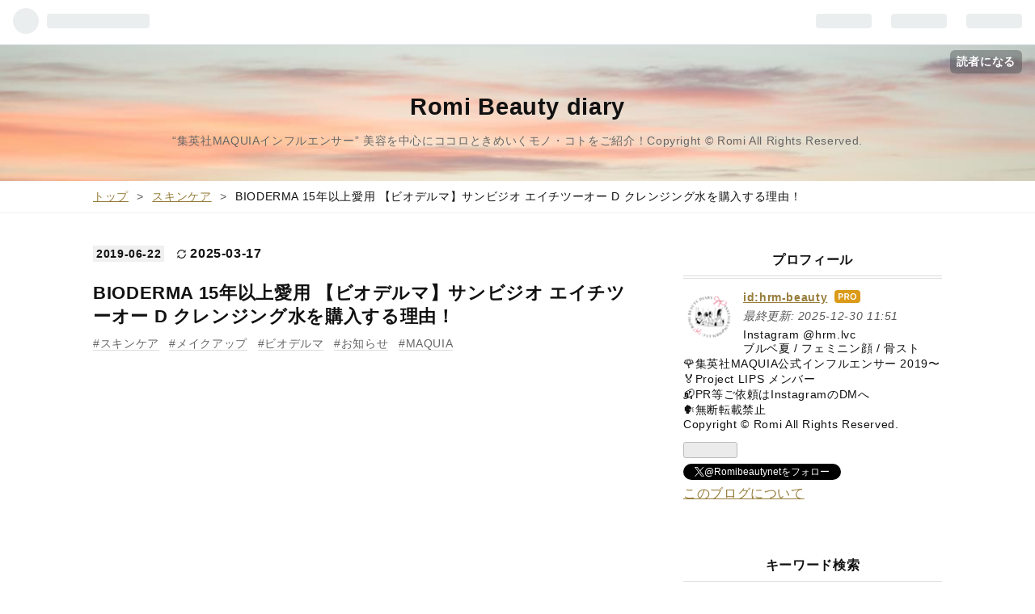

--- FILE ---
content_type: text/html; charset=utf-8
request_url: https://www.romibeauty.net/entry/2019/06/22/070037
body_size: 21499
content:
<!DOCTYPE html>
<html
  lang="ja"

data-admin-domain="//blog.hatena.ne.jp"
data-admin-origin="https://blog.hatena.ne.jp"
data-author="hrm-beauty"
data-avail-langs="ja en"
data-blog="hrm-beauty.hatenablog.com"
data-blog-comments-top-is-new="1"
data-blog-host="hrm-beauty.hatenablog.com"
data-blog-is-public="1"
data-blog-name="Romi Beauty diary "
data-blog-owner="hrm-beauty"
data-blog-show-ads=""
data-blog-show-sleeping-ads=""
data-blog-uri="https://www.romibeauty.net/"
data-blog-uuid="17680117126998549200"
data-blogs-uri-base="https://www.romibeauty.net"
data-brand="pro"
data-data-layer="{&quot;hatenablog&quot;:{&quot;admin&quot;:{},&quot;analytics&quot;:{&quot;brand_property_id&quot;:&quot;&quot;,&quot;measurement_id&quot;:&quot;&quot;,&quot;non_sampling_property_id&quot;:&quot;&quot;,&quot;property_id&quot;:&quot;UA-136801821-1&quot;,&quot;separated_property_id&quot;:&quot;UA-29716941-25&quot;},&quot;blog&quot;:{&quot;blog_id&quot;:&quot;17680117126998549200&quot;,&quot;content_seems_japanese&quot;:&quot;true&quot;,&quot;disable_ads&quot;:&quot;custom_domain&quot;,&quot;enable_ads&quot;:&quot;false&quot;,&quot;enable_keyword_link&quot;:&quot;false&quot;,&quot;entry_show_footer_related_entries&quot;:&quot;true&quot;,&quot;force_pc_view&quot;:&quot;false&quot;,&quot;is_public&quot;:&quot;true&quot;,&quot;is_responsive_view&quot;:&quot;false&quot;,&quot;is_sleeping&quot;:&quot;false&quot;,&quot;lang&quot;:&quot;ja&quot;,&quot;name&quot;:&quot;Romi Beauty diary &quot;,&quot;owner_name&quot;:&quot;hrm-beauty&quot;,&quot;uri&quot;:&quot;https://www.romibeauty.net/&quot;},&quot;brand&quot;:&quot;pro&quot;,&quot;page_id&quot;:&quot;entry&quot;,&quot;permalink_entry&quot;:{&quot;author_name&quot;:&quot;hrm-beauty&quot;,&quot;categories&quot;:&quot;\u30b9\u30ad\u30f3\u30b1\u30a2\t\u30e1\u30a4\u30af\u30a2\u30c3\u30d7\t\u30d3\u30aa\u30c7\u30eb\u30de\t\u304a\u77e5\u3089\u305b\tMAQUIA&quot;,&quot;character_count&quot;:2420,&quot;date&quot;:&quot;2019-06-22&quot;,&quot;entry_id&quot;:&quot;17680117127203957615&quot;,&quot;first_category&quot;:&quot;\u30b9\u30ad\u30f3\u30b1\u30a2&quot;,&quot;hour&quot;:&quot;7&quot;,&quot;title&quot;:&quot;BIODERMA 15\u5e74\u4ee5\u4e0a\u611b\u7528 \u3010\u30d3\u30aa\u30c7\u30eb\u30de\u3011\u30b5\u30f3\u30d3\u30b8\u30aa \u30a8\u30a4\u30c1\u30c4\u30fc\u30aa\u30fc D \u30af\u30ec\u30f3\u30b8\u30f3\u30b0\u6c34\u3092\u8cfc\u5165\u3059\u308b\u7406\u7531\uff01&quot;,&quot;uri&quot;:&quot;https://www.romibeauty.net/entry/2019/06/22/070037&quot;},&quot;pro&quot;:&quot;pro&quot;,&quot;router_type&quot;:&quot;blogs&quot;}}"
data-device="pc"
data-dont-recommend-pro="false"
data-global-domain="https://hatena.blog"
data-globalheader-color="b"
data-globalheader-type="pc"
data-has-touch-view="1"
data-help-url="https://help.hatenablog.com"
data-page="entry"
data-parts-domain="https://hatenablog-parts.com"
data-plus-available="1"
data-pro="true"
data-router-type="blogs"
data-sentry-dsn="https://03a33e4781a24cf2885099fed222b56d@sentry.io/1195218"
data-sentry-environment="production"
data-sentry-sample-rate="0.1"
data-static-domain="https://cdn.blog.st-hatena.com"
data-version="031141611b07a1920489b9bac6ce4b"




  data-initial-state="{}"

  >
  <head prefix="og: http://ogp.me/ns# fb: http://ogp.me/ns/fb# article: http://ogp.me/ns/article#">

  

  
  <meta name="viewport" content="width=device-width, initial-scale=1.0" />


  


  

  <meta name="robots" content="max-image-preview:large" />


  <meta charset="utf-8"/>
  <meta http-equiv="X-UA-Compatible" content="IE=7; IE=9; IE=10; IE=11" />
  <title>BIODERMA 15年以上愛用 【ビオデルマ】サンビジオ エイチツーオー D クレンジング水を購入する理由！ - Romi Beauty diary </title>

  
  <link rel="canonical" href="https://www.romibeauty.net/entry/2019/06/22/070037"/>



  

<meta itemprop="name" content="BIODERMA 15年以上愛用 【ビオデルマ】サンビジオ エイチツーオー D クレンジング水を購入する理由！ - Romi Beauty diary "/>

  <meta itemprop="image" content="https://cdn.image.st-hatena.com/image/scale/48a3b6e354867925d31df8b1baf47a7bbfa493ed/backend=imagemagick;version=1;width=1300/https%3A%2F%2Fcdn-ak.f.st-hatena.com%2Fimages%2Ffotolife%2Fh%2Fhrm-beauty%2F20190621%2F20190621023910.jpg"/>


  <meta property="og:title" content="BIODERMA 15年以上愛用 【ビオデルマ】サンビジオ エイチツーオー D クレンジング水を購入する理由！ - Romi Beauty diary "/>
<meta property="og:type" content="article"/>
  <meta property="og:url" content="https://www.romibeauty.net/entry/2019/06/22/070037"/>

  <meta property="og:image" content="https://cdn.image.st-hatena.com/image/scale/48a3b6e354867925d31df8b1baf47a7bbfa493ed/backend=imagemagick;version=1;width=1300/https%3A%2F%2Fcdn-ak.f.st-hatena.com%2Fimages%2Ffotolife%2Fh%2Fhrm-beauty%2F20190621%2F20190621023910.jpg"/>

<meta property="og:image:alt" content="BIODERMA 15年以上愛用 【ビオデルマ】サンビジオ エイチツーオー D クレンジング水を購入する理由！ - Romi Beauty diary "/>
    <meta property="og:description" content="おはようございます！美容・コスメ大好き Beauty diaryのRomiです。 学生時代から長く長〜く愛用してる大好きなビオデルマ。 【正規品】ビオデルマ サンシビオ エイチツーオーD 片手プッシュポンプ 500mL クレンジングウォーター ビオデルマ Amazon 目次 ◆ ビオデルマとは？ ◆ ビオデルマ サンビジオ エイチツーオー D ▶︎成分・無香料・無着色・弱酸性・オイルフリー・パラベンフリー・アルコールフリー ◆クレンジング力 ◆ビオデルマシリーズ ◆緊急災害時用洗顔として ◆ Instagram ◆ MAQUIA Blog ◆ X （旧 Twitter） ビオデルマ × My …" />
<meta property="og:site_name" content="Romi Beauty diary "/>

  <meta property="article:published_time" content="2019-06-21T22:00:37Z" />

    <meta property="article:tag" content="スキンケア" />
    <meta property="article:tag" content="メイクアップ" />
    <meta property="article:tag" content="ビオデルマ" />
    <meta property="article:tag" content="お知らせ" />
    <meta property="article:tag" content="MAQUIA" />
      <meta name="twitter:card"  content="summary_large_image" />
    <meta name="twitter:image" content="https://cdn.image.st-hatena.com/image/scale/48a3b6e354867925d31df8b1baf47a7bbfa493ed/backend=imagemagick;version=1;width=1300/https%3A%2F%2Fcdn-ak.f.st-hatena.com%2Fimages%2Ffotolife%2Fh%2Fhrm-beauty%2F20190621%2F20190621023910.jpg" />  <meta name="twitter:title" content="BIODERMA 15年以上愛用 【ビオデルマ】サンビジオ エイチツーオー D クレンジング水を購入する理由！ - Romi Beauty diary " />    <meta name="twitter:description" content="おはようございます！美容・コスメ大好き Beauty diaryのRomiです。 学生時代から長く長〜く愛用してる大好きなビオデルマ。 【正規品】ビオデルマ サンシビオ エイチツーオーD 片手プッシュポンプ 500mL クレンジングウォーター ビオデルマ Amazon 目次 ◆ ビオデルマとは？ ◆ ビオデルマ サンビ…" />  <meta name="twitter:app:name:iphone" content="はてなブログアプリ" />
  <meta name="twitter:app:id:iphone" content="583299321" />
  <meta name="twitter:app:url:iphone" content="hatenablog:///open?uri=https%3A%2F%2Fwww.romibeauty.net%2Fentry%2F2019%2F06%2F22%2F070037" />  <meta name="twitter:site" content="@Romibeautynet" />
  
    <meta name="description" content="おはようございます！美容・コスメ大好き Beauty diaryのRomiです。 学生時代から長く長〜く愛用してる大好きなビオデルマ。 【正規品】ビオデルマ サンシビオ エイチツーオーD 片手プッシュポンプ 500mL クレンジングウォーター ビオデルマ Amazon 目次 ◆ ビオデルマとは？ ◆ ビオデルマ サンビジオ エイチツーオー D ▶︎成分・無香料・無着色・弱酸性・オイルフリー・パラベンフリー・アルコールフリー ◆クレンジング力 ◆ビオデルマシリーズ ◆緊急災害時用洗顔として ◆ Instagram ◆ MAQUIA Blog ◆ X （旧 Twitter） ビオデルマ × My …" />
    <meta name="keywords" content="Romi Beauty diary コスメ 美容 化粧品 MAQUIA マキア Romi ブロガー クチコミ PR インフルエンサー" />


  
<script
  id="embed-gtm-data-layer-loader"
  data-data-layer-page-specific="{&quot;hatenablog&quot;:{&quot;blogs_permalink&quot;:{&quot;is_blog_sleeping&quot;:&quot;false&quot;,&quot;is_author_pro&quot;:&quot;true&quot;,&quot;has_related_entries_with_elasticsearch&quot;:&quot;true&quot;,&quot;blog_afc_issued&quot;:&quot;false&quot;,&quot;entry_afc_issued&quot;:&quot;false&quot;}}}"
>
(function() {
  function loadDataLayer(elem, attrName) {
    if (!elem) { return {}; }
    var json = elem.getAttribute(attrName);
    if (!json) { return {}; }
    return JSON.parse(json);
  }

  var globalVariables = loadDataLayer(
    document.documentElement,
    'data-data-layer'
  );
  var pageSpecificVariables = loadDataLayer(
    document.getElementById('embed-gtm-data-layer-loader'),
    'data-data-layer-page-specific'
  );

  var variables = [globalVariables, pageSpecificVariables];

  if (!window.dataLayer) {
    window.dataLayer = [];
  }

  for (var i = 0; i < variables.length; i++) {
    window.dataLayer.push(variables[i]);
  }
})();
</script>

<!-- Google Tag Manager -->
<script>(function(w,d,s,l,i){w[l]=w[l]||[];w[l].push({'gtm.start':
new Date().getTime(),event:'gtm.js'});var f=d.getElementsByTagName(s)[0],
j=d.createElement(s),dl=l!='dataLayer'?'&l='+l:'';j.async=true;j.src=
'https://www.googletagmanager.com/gtm.js?id='+i+dl;f.parentNode.insertBefore(j,f);
})(window,document,'script','dataLayer','GTM-P4CXTW');</script>
<!-- End Google Tag Manager -->











  <link rel="shortcut icon" href="https://www.romibeauty.net/icon/favicon">
<link rel="apple-touch-icon" href="https://www.romibeauty.net/icon/touch">
<link rel="icon" sizes="192x192" href="https://www.romibeauty.net/icon/link">

  

<link rel="alternate" type="application/atom+xml" title="Atom" href="https://www.romibeauty.net/feed"/>
<link rel="alternate" type="application/rss+xml" title="RSS2.0" href="https://www.romibeauty.net/rss"/>

  <link rel="alternate" type="application/json+oembed" href="https://hatena.blog/oembed?url=https%3A%2F%2Fwww.romibeauty.net%2Fentry%2F2019%2F06%2F22%2F070037&amp;format=json" title="oEmbed Profile of BIODERMA 15年以上愛用 【ビオデルマ】サンビジオ エイチツーオー D クレンジング水を購入する理由！"/>
<link rel="alternate" type="text/xml+oembed" href="https://hatena.blog/oembed?url=https%3A%2F%2Fwww.romibeauty.net%2Fentry%2F2019%2F06%2F22%2F070037&amp;format=xml" title="oEmbed Profile of BIODERMA 15年以上愛用 【ビオデルマ】サンビジオ エイチツーオー D クレンジング水を購入する理由！"/>
  
  <link rel="author" href="http://www.hatena.ne.jp/hrm-beauty/">

  

  
      <link rel="preload" href="https://m.media-amazon.com/images/I/31AyoiHHGrL._SL500_.jpg" as="image"/>


  
    
<link rel="stylesheet" type="text/css" href="https://cdn.blog.st-hatena.com/css/blog.css?version=031141611b07a1920489b9bac6ce4b"/>

    
  <link rel="stylesheet" type="text/css" href="https://usercss.blog.st-hatena.com/blog_style/17680117126998549200/868f6263c61aa510c395c67b196f51cd141c11fc"/>
  
  

  

  
<script> </script>

  
<style>
  div#google_afc_user,
  div.google-afc-user-container,
  div.google_afc_image,
  div.google_afc_blocklink {
      display: block !important;
  }
</style>


  

  
    <script type="application/ld+json">{"@context":"http://schema.org","@type":"Article","dateModified":"2025-03-17T23:49:50+09:00","datePublished":"2019-06-22T07:00:37+09:00","description":"おはようございます！美容・コスメ大好き Beauty diaryのRomiです。 学生時代から長く長〜く愛用してる大好きなビオデルマ。 【正規品】ビオデルマ サンシビオ エイチツーオーD 片手プッシュポンプ 500mL クレンジングウォーター ビオデルマ Amazon 目次 ◆ ビオデルマとは？ ◆ ビオデルマ サンビジオ エイチツーオー D ▶︎成分・無香料・無着色・弱酸性・オイルフリー・パラベンフリー・アルコールフリー ◆クレンジング力 ◆ビオデルマシリーズ ◆緊急災害時用洗顔として ◆ Instagram ◆ MAQUIA Blog ◆ X （旧 Twitter） ビオデルマ × My …","headline":"BIODERMA 15年以上愛用 【ビオデルマ】サンビジオ エイチツーオー D クレンジング水を購入する理由！","image":["https://cdn-ak.f.st-hatena.com/images/fotolife/h/hrm-beauty/20190621/20190621023910.jpg"],"mainEntityOfPage":{"@id":"https://www.romibeauty.net/entry/2019/06/22/070037","@type":"WebPage"}}</script>

  

  <script async src="//
pagead2.googlesyndication.­com/
pagead/js/adsbygoogle.js"></script>
<script>
(adsbygoogle = window.adsbygoogle || []).push({
google_ad_client: "pub-6068210409409981",
enable_page_level_ads: true
});
</script>
</head>

  <body class="page-entry enable-top-editarea enable-bottom-editarea category-スキンケア category-メイクアップ category-ビオデルマ category-お知らせ category-MAQUIA globalheader-ng-enabled">
    

<div id="globalheader-container"
  data-brand="hatenablog"
  
  >
  <iframe id="globalheader" height="37" frameborder="0" allowTransparency="true"></iframe>
</div>


  
  
  
    <nav class="
      blog-controlls
      
    ">
      <div class="blog-controlls-blog-icon">
        <a href="https://www.romibeauty.net/">
          <img src="https://cdn.image.st-hatena.com/image/square/eea16f1ce2ba0135e49a215c45e3875011a6e0a9/backend=imagemagick;height=128;version=1;width=128/https%3A%2F%2Fcdn.user.blog.st-hatena.com%2Fblog_custom_icon%2F154279421%2F1719874488649722" alt="Romi Beauty diary "/>
        </a>
      </div>
      <div class="blog-controlls-title">
        <a href="https://www.romibeauty.net/">Romi Beauty diary </a>
      </div>
      <a href="https://blog.hatena.ne.jp/hrm-beauty/hrm-beauty.hatenablog.com/subscribe?utm_campaign=subscribe_blog&amp;utm_medium=button&amp;utm_source=blogs_topright_button" class="blog-controlls-subscribe-btn test-blog-header-controlls-subscribe">
        読者になる
      </a>
    </nav>
  

  <div id="container">
    <div id="container-inner">
      <header id="blog-title" data-brand="hatenablog">
  <div id="blog-title-inner" >
    <div id="blog-title-content">
      <h1 id="title"><a href="https://www.romibeauty.net/">Romi Beauty diary </a></h1>
      
        <h2 id="blog-description">“集英社MAQUIAインフルエンサー” 美容を中心にココロときめいくモノ・コトをご紹介！Copyright © Romi All Rights Reserved.</h2>
      
    </div>
  </div>
</header>

      
  <div id="top-editarea">
    <script data-ad-client="ca-pub-6068210409409981" async src="https://pagead2.googlesyndication.com/pagead/js/adsbygoogle.js"></script>
  </div>


      
          <div id="top-box">
    <div class="breadcrumb" data-test-id="breadcrumb">
      <div class="breadcrumb-inner">
        <a class="breadcrumb-link" href="https://www.romibeauty.net/"><span>トップ</span></a>          <span class="breadcrumb-gt">&gt;</span>          <span class="breadcrumb-child">            <a class="breadcrumb-child-link" href="https://www.romibeauty.net/archive/category/%E3%82%B9%E3%82%AD%E3%83%B3%E3%82%B1%E3%82%A2"><span>スキンケア</span></a>          </span>            <span class="breadcrumb-gt">&gt;</span>          <span class="breadcrumb-child">            <span>BIODERMA 15年以上愛用 【ビオデルマ】サンビジオ エイチツーオー D クレンジング水を購入する理由！</span>          </span>      </div>
    </div>
  </div>
  <script type="application/ld+json" class="test-breadcrumb-json-ld">
    {"@context":"http://schema.org","@type":"BreadcrumbList","itemListElement":[{"@type":"ListItem","item":{"name":"トップ","@id":"https://www.romibeauty.net/"},"position":1},{"position":2,"item":{"@id":"https://www.romibeauty.net/archive/category/%E3%82%B9%E3%82%AD%E3%83%B3%E3%82%B1%E3%82%A2","name":"スキンケア"},"@type":"ListItem"}]}
  </script>
      
      




<div id="content" class="hfeed"
  
  >
  <div id="content-inner">
    <div id="wrapper">
      <div id="main">
        <div id="main-inner">
          

          



          
  
  <!-- google_ad_section_start -->
  <!-- rakuten_ad_target_begin -->
  
  
  

  

  
    
      
        <article class="entry hentry test-hentry js-entry-article date-first autopagerize_page_element chars-2800 words-200 mode-html entry-odd" id="entry-17680117127203957615" data-keyword-campaign="" data-uuid="17680117127203957615" data-publication-type="entry">
  <div class="entry-inner">
    <header class="entry-header">
  
    <div class="date entry-date first">
    <a href="https://www.romibeauty.net/archive/2019/06/22" rel="nofollow">
      <time datetime="2019-06-21T22:00:37Z" title="2019-06-21T22:00:37Z">
        <span class="date-year">2019</span><span class="hyphen">-</span><span class="date-month">06</span><span class="hyphen">-</span><span class="date-day">22</span>
      </time>
    </a>
          <span class="date-last-updated test-display-last-updated">
        <?xml version="1.0" encoding="UTF-8"?><svg id="uuid-e3102712-05f4-4764-adf9-29a79fcac50f" xmlns="http://www.w3.org/2000/svg" width="24" height="24" viewBox="0 0 24 24" class="blogicon" role="img" aria-label="最終更新日"><g id="uuid-e023a8e5-d6b4-4344-9935-7fe8a32ac06e"><title>最終更新日</title><path d="m12,3.99c2.35,0,4.54,1.04,6.04,2.78h-2.47v1.7h5.81V2.66h-1.7v2.96c-1.88-2.26-4.68-3.63-7.68-3.63C6.48,1.99,1.99,6.48,1.99,12h2C3.99,7.58,7.59,3.99,12,3.99Z"/><path d="m20.01,12c0,4.42-3.59,8.01-8.01,8.01-2.35,0-4.54-1.04-6.04-2.78h2.47v-1.7H2.61v5.81h1.7v-2.96c1.88,2.26,4.68,3.63,7.68,3.63,5.52,0,10.01-4.49,10.01-10.01h-2Z"/></g></svg>

        <time itemprop="dateModified" datetime="2025-03-17T14:49:50Z" title="2025-03-17T14:49:50Z">
          <span class="date-year">2025</span><span class="hyphen">-</span><span class="date-month">03</span><span class="hyphen">-</span><span class="date-day">17</span>
        </time>
      </span>  </div>
  <h1 class="entry-title">
  <a href="https://www.romibeauty.net/entry/2019/06/22/070037" class="entry-title-link bookmark">BIODERMA 15年以上愛用 【ビオデルマ】サンビジオ エイチツーオー D クレンジング水を購入する理由！</a>
</h1>

  
  

  <div class="entry-categories categories">
    
    <a href="https://www.romibeauty.net/archive/category/%E3%82%B9%E3%82%AD%E3%83%B3%E3%82%B1%E3%82%A2" class="entry-category-link category-スキンケア">スキンケア</a>
    
    <a href="https://www.romibeauty.net/archive/category/%E3%83%A1%E3%82%A4%E3%82%AF%E3%82%A2%E3%83%83%E3%83%97" class="entry-category-link category-メイクアップ">メイクアップ</a>
    
    <a href="https://www.romibeauty.net/archive/category/%E3%83%93%E3%82%AA%E3%83%87%E3%83%AB%E3%83%9E" class="entry-category-link category-ビオデルマ">ビオデルマ</a>
    
    <a href="https://www.romibeauty.net/archive/category/%E3%81%8A%E7%9F%A5%E3%82%89%E3%81%9B" class="entry-category-link category-お知らせ">お知らせ</a>
    
    <a href="https://www.romibeauty.net/archive/category/MAQUIA" class="entry-category-link category-MAQUIA">MAQUIA</a>
    
  </div>


  
  <div class="customized-header">
    <div class="entry-header-html"><script async src="https://pagead2.googlesyndication.com/pagead/js/adsbygoogle.js"></script>
<!-- ヘッダ下　横長 -->
<ins class="adsbygoogle"
     style="display:block"
     data-ad-client="ca-pub-6068210409409981"
     data-ad-slot="6560036391"
     data-ad-format="auto"
     data-full-width-responsive="true"></ins>
<script>
     (adsbygoogle = window.adsbygoogle || []).push({});
</script></div>
  </div>


  
  
<div class="social-buttons">
  
  
    <div class="social-button-item">
      <a href="https://b.hatena.ne.jp/entry/s/www.romibeauty.net/entry/2019/06/22/070037" class="hatena-bookmark-button" data-hatena-bookmark-url="https://www.romibeauty.net/entry/2019/06/22/070037" data-hatena-bookmark-layout="vertical-balloon" data-hatena-bookmark-lang="ja" title="この記事をはてなブックマークに追加"><img src="https://b.st-hatena.com/images/entry-button/button-only.gif" alt="この記事をはてなブックマークに追加" width="20" height="20" style="border: none;" /></a>
    </div>
  
  
    <div class="social-button-item">
      <div class="fb-share-button" data-layout="box_count" data-href="https://www.romibeauty.net/entry/2019/06/22/070037"></div>
    </div>
  
  
    
    
    <div class="social-button-item">
      <a
          class="entry-share-button entry-share-button-twitter test-share-button-twitter"
          href="https://x.com/intent/tweet?hashtags=%E3%83%93%E3%82%AA%E3%83%87%E3%83%AB%E3%83%9E&amp;hashtags=BIODERMA&amp;hashtags=%E3%82%AF%E3%83%AC%E3%83%B3%E3%82%B8%E3%83%B3%E3%82%B0&amp;text=BIODERMA+15%E5%B9%B4%E4%BB%A5%E4%B8%8A%E6%84%9B%E7%94%A8+%E3%80%90%E3%83%93%E3%82%AA%E3%83%87%E3%83%AB%E3%83%9E%E3%80%91%E3%82%B5%E3%83%B3%E3%83%93%E3%82%B8%E3%82%AA+%E3%82%A8%E3%82%A4%E3%83%81%E3%83%84%E3%83%BC%E3%82%AA%E3%83%BC+D+%E3%82%AF%E3%83%AC%E3%83%B3%E3%82%B8%E3%83%B3%E3%82%B0%E6%B0%B4%E3%82%92%E8%B3%BC%E5%85%A5%E3%81%99%E3%82%8B%E7%90%86%E7%94%B1%EF%BC%81+-+Romi+Beauty+diary+&amp;url=https%3A%2F%2Fwww.romibeauty.net%2Fentry%2F2019%2F06%2F22%2F070037"
          title="X（Twitter）で投稿する"
        ></a>
    </div>
  
  
  
    <span>
      <div class="line-it-button" style="display: none;" data-type="share-e" data-lang="ja" ></div>
      <script src="//scdn.line-apps.com/n/line_it/thirdparty/loader.min.js" async="async" defer="defer" ></script>
    </span>
  
  
  
  
</div>



</header>

    


    <div class="entry-content hatenablog-entry">
  
    <p>おはようございます！<br />美容・コスメ大好き Beauty diaryのRomiです。</p>
<p>学生時代から長く長〜く愛用してる大好きなビオデルマ。</p>
<div class="freezed">
<div class="hatena-asin-detail"><a href="https://www.amazon.co.jp/dp/B0CKP4NKV5?tag=himlvc-22&amp;linkCode=osi&amp;th=1&amp;psc=1" class="hatena-asin-detail-image-link" target="_blank" rel="sponsored noopener"><img src="https://m.media-amazon.com/images/I/31AyoiHHGrL._SL500_.jpg" class="hatena-asin-detail-image" alt="【正規品】ビオデルマ サンシビオ エイチツーオーD 片手プッシュポンプ 500mL クレンジングウォーター" title="【正規品】ビオデルマ サンシビオ エイチツーオーD 片手プッシュポンプ 500mL クレンジングウォーター" /></a>
<div class="hatena-asin-detail-info">
<p class="hatena-asin-detail-title"><a href="https://www.amazon.co.jp/dp/B0CKP4NKV5?tag=himlvc-22&amp;linkCode=osi&amp;th=1&amp;psc=1" target="_blank" rel="sponsored noopener">【正規品】ビオデルマ サンシビオ エイチツーオーD 片手プッシュポンプ 500mL クレンジングウォーター</a></p>
<ul class="hatena-asin-detail-meta">
<li>ビオデルマ</li>
</ul>
<a href="https://www.amazon.co.jp/dp/B0CKP4NKV5?tag=himlvc-22&amp;linkCode=osi&amp;th=1&amp;psc=1" class="asin-detail-buy" target="_blank" rel="sponsored noopener">Amazon</a></div>
</div>
</div>
<p>目次</p>
<ul class="table-of-contents">
    <li><a href="#-ビオデルマとは">◆ ビオデルマとは？</a></li>
    <li><a href="#-ビオデルマ-サンビジオ-エイチツーオー-D">◆ ビオデルマ サンビジオ エイチツーオー D</a><ul>
            <li><a href="#︎成分無香料無着色弱酸性オイルフリーパラベンフリーアルコールフリー">▶︎成分・無香料・無着色・弱酸性・オイルフリー・パラベンフリー・アルコールフリー</a></li>
        </ul>
    </li>
    <li><a href="#クレンジング力">◆クレンジング力</a></li>
    <li><a href="#ビオデルマシリーズ">◆ビオデルマシリーズ</a></li>
    <li><a href="#緊急災害時用洗顔として">◆緊急災害時用洗顔として</a></li>
    <li><a href="#Instagram">◆ Instagram</a></li>
    <li><a href="#MAQUIA-Blog">◆ MAQUIA Blog</a></li>
    <li><a href="#-X-旧-Twitter">◆ X （旧 Twitter）</a></li>
</ul>
<p>ビオデルマ × My Little Boxのキャンペーンで豪華なビオデルマ5点セットをプレゼント頂きました<span style="color: #f5a2a2;">♡</span></p>
<h3 id="-ビオデルマとは"><span style="color: #f5a2a2;">◆ </span>ビオデルマとは？</h3>
<blockquote>
<p>フランスの大人気ブランド</p>
<p>世界中で愛用される、感じやすい肌におススメの人気ブランド。</p>
<p>代表的製品であるクレンジングウォーター「H2O」は、世界で3秒に1本売れるほどの人気アイテム。</p>
<p>世界中のカリスマモデルから女優までも愛用者リストに名を連ねています。</p>
</blockquote>
<p> </p>
<p><img class="hatena-fotolife" title="f:id:hrm-beauty:20190621023910j:image" src="https://cdn-ak.f.st-hatena.com/images/fotolife/h/hrm-beauty/20190621/20190621023910.jpg" alt="f:id:hrm-beauty:20190621023910j:image" width="500" /></p>
<h3 id="-ビオデルマ-サンビジオ-エイチツーオー-D">
    <br /><span style="color: #f5a2a2;">◆ </span>ビオデルマ サンビジオ エイチツーオー D</h3>
<p> </p>
<p>ビオデルマといえば、サンビジオ エイチツーオーD。敏感肌の方でも安心して使えるクレンジング水です。(写真1番左)</p>
<p> </p>
<h4 id="︎成分無香料無着色弱酸性オイルフリーパラベンフリーアルコールフリー"><span style="color: #f5a2a2;">▶︎</span>成分<br />・無香料<br />・無着色<br />・弱酸性<br />・オイルフリー<br />・パラベンフリー<br />・アルコールフリー</h4>
<p> </p>
<p>推奨使用期限もしっかり記載されているところも好感度◎</p>
<p> </p>
<p>(サンビジオ以外のセビウム・イドラビオのクレンジング水は香料が入っています。)</p>
<p> </p>
<h3 id="クレンジング力"><span style="color: #f5a2a2;">◆</span>クレンジング力</h3>
<p> </p>
<p>とろみも無く、水の様な液体で本当に落ちるのかな？と思って使い始めた当時。</p>
<p>肌に負担をかけずに疲れている時も、素早く落としてくれるので本当に助かっています。</p>
<p>濃いメイクやウォータープルーフメイクでもコットンや綿棒で丁寧に拭き取れば綺麗に落ちますし、オイルフリーなので、マツエクにも安心して使えます。</p>
<p> </p>
<p>コットンは大判のコットンがおススメ。</p>
<p>私はアットコスメで販売している『ミカエルのよくばりコットン』(無漂白)をいつもまとめ買いして使用しています。</p>
<p> </p>
<p>今は、色んなメーカーからクレンジング水が出ていますが、世界中で愛されてるサンビジオ エイチツーオーDが、メイク落としの拭き取りタイプの火付け役だと思っています。</p>
<p> </p>
<h3 id="ビオデルマシリーズ"><span style="color: #f5a2a2;">◆</span>ビオデルマシリーズ</h3>
<p>ビオデルマには大きく6つのシリーズがあって</p>
<p> </p>
<p><span style="color: #f5a2a2;">▶︎</span>サンビジオ・・・敏感肌<br /><span style="color: #f5a2a2;">▶︎</span>セビウム・・・敏感オイリー・混合肌<br /><span style="color: #f5a2a2;">▶︎</span>イドラビオ・・・敏感乾燥肌<br /><span style="color: #f5a2a2;">▶︎</span>アトデルム・・・乾燥を繰り返す敏感肌<br /><span style="color: #f5a2a2;">▶︎</span>フォトデルム・・・敏感肌の日焼け止め<br /><span style="color: #f5a2a2;">▶︎</span>シカビオ・・・ダメージ肌用</p>
<p> </p>
<p>日本では特に人気の上記上から３点までを取り扱っているお店が多いです。</p>
<p>店頭に無い場合は、公式HP・Amazon・楽天から購入可能です。</p>
<table border="0" cellspacing="0" cellpadding="0">
<tbody>
<tr>
<td>
<div style="border: 1px solid #95a5a6; border-radius: .75rem; background-color: #ffffff; width: 504px; margin: 0px; padding: 5px; text-align: center; overflow: hidden;">
<table>
<tbody>
<tr>
<td style="width: 240px;"><a href="https://hb.afl.rakuten.co.jp/ichiba/46168c5a.6ba6b5d3.46168c5b.c4abb2c5/?pc=https%3A%2F%2Fitem.rakuten.co.jp%2Fbioderma%2F028703x%2F&amp;link_type=picttext&amp;ut=[base64]%3D%3D" target="_blank" rel="nofollow sponsored noopener" style="word-wrap: break-word;"><img src="https://hbb.afl.rakuten.co.jp/hgb/46168c5a.6ba6b5d3.46168c5b.c4abb2c5/?me_id=1367256&amp;item_id=10000049&amp;pc=https%3A%2F%2Fimage.rakuten.co.jp%2Fbioderma%2Fcabinet%2F08186014%2F028703x%2F01.jpg%3F_ex%3D240x240&amp;s=240x240&amp;t=picttext" border="0" style="margin: 2px;" alt="[商品価格に関しましては、リンクが作成された時点と現時点で情報が変更されている場合がございます。]" title="[商品価格に関しましては、リンクが作成された時点と現時点で情報が変更されている場合がございます。]" /></a></td>
<td style="vertical-align: top; width: 248px; display: block;">
<p style="font-size: 12px; line-height: 1.4em; text-align: left; margin: 0px; padding: 2px 6px; word-wrap: break-word;"><a href="https://hb.afl.rakuten.co.jp/ichiba/46168c5a.6ba6b5d3.46168c5b.c4abb2c5/?pc=https%3A%2F%2Fitem.rakuten.co.jp%2Fbioderma%2F028703x%2F&amp;link_type=picttext&amp;ut=[base64]%3D%3D" target="_blank" rel="nofollow sponsored noopener" style="word-wrap: break-word;">【ビオデルマ 公式】 クレンジングウォーター サンシビオ エイチツーオーD 250mL クレンジング ふきとり化粧水 ピーリング メイク落とし マツエク スキンケア 乾燥肌 敏感肌 無着色 無添加</a><br />価格：2,783円（税込、送料別) <span style="color: #bbb;">(2025/3/17時点)</span></p>
<div style="margin: 10px;"><a href="https://hb.afl.rakuten.co.jp/ichiba/46168c5a.6ba6b5d3.46168c5b.c4abb2c5/?pc=https%3A%2F%2Fitem.rakuten.co.jp%2Fbioderma%2F028703x%2F&amp;link_type=picttext&amp;ut=[base64]%3D%3D" target="_blank" rel="nofollow sponsored noopener" style="word-wrap: break-word;"><img src="https://static.affiliate.rakuten.co.jp/makelink/rl.svg" style="float: left; max-height: 27px; width: auto; margin-top: 0;" /></a><a href="https://hb.afl.rakuten.co.jp/ichiba/46168c5a.6ba6b5d3.46168c5b.c4abb2c5/?pc=https%3A%2F%2Fitem.rakuten.co.jp%2Fbioderma%2F028703x%2F%3Fscid%3Daf_pc_bbtn&amp;link_type=picttext&amp;ut=[base64]" target="_blank" rel="nofollow sponsored noopener" style="word-wrap: break-word;">
<div style="float: right; width: 41%; height: 27px; background-color: #bf0000; color: #fff!important; font-size: 12px; font-weight: 500; line-height: 27px; margin-left: 1px; padding: 0 12px; border-radius: 16px; cursor: pointer; text-align: center;">楽天で購入</div>
</a></div>
</td>
</tr>
</tbody>
</table>
</div>
</td>
</tr>
</tbody>
</table>
<h3 id="緊急災害時用洗顔として"><span style="color: #f5a2a2;">◆</span>緊急災害時用洗顔として</h3>
<p> </p>
<p>また最近、地震や災害情報が出て日々の備えの重要性を再認識しています。</p>
<p>総務省消防庁が公表する必要な防災グッズとして…</p>
<p> </p>
<p>1.印かん<br />2.現金<br />3.救急箱<br />4.貯金通帳<br />5.懐中電灯<br />6.ライター<br />7.缶切り<br />8.ロウソク<br />9.ナイフ<br />10.衣類<br />11.手袋<br />12.ほ乳びん(赤ちゃんがいる家庭だけ?!)<br />13.インスタントラーメン<br />14.毛布<br />15.ラジオ<br />16.食品<br />17.ヘルメット<br />18.防災ずきん<br />19.電池<br />20.水</p>
<div class="freezed">
<div class="hatena-asin-detail"><a href="https://www.amazon.co.jp/dp/B07RMWHK7J?tag=himlvc-22&amp;linkCode=osi&amp;th=1&amp;psc=1" class="hatena-asin-detail-image-link" target="_blank" rel="sponsored noopener"><img src="https://m.media-amazon.com/images/I/41bFHsQvOXL._SL500_.jpg" class="hatena-asin-detail-image" alt="山善(YAMAZEN) 防災リュック 30点 セット 【防災士監修】 一次避難用 給水バッグ 携帯用トイレ 大容量 ブラック YBG-30(BK)" title="山善(YAMAZEN) 防災リュック 30点 セット 【防災士監修】 一次避難用 給水バッグ 携帯用トイレ 大容量 ブラック YBG-30(BK)" /></a>
<div class="hatena-asin-detail-info">
<p class="hatena-asin-detail-title"><a href="https://www.amazon.co.jp/dp/B07RMWHK7J?tag=himlvc-22&amp;linkCode=osi&amp;th=1&amp;psc=1" target="_blank" rel="sponsored noopener">山善(YAMAZEN) 防災リュック 30点 セット 【防災士監修】 一次避難用 給水バッグ 携帯用トイレ 大容量 ブラック YBG-30(BK)</a></p>
<ul class="hatena-asin-detail-meta">
<li>山善(YAMAZEN)</li>
</ul>
<a href="https://www.amazon.co.jp/dp/B07RMWHK7J?tag=himlvc-22&amp;linkCode=osi&amp;th=1&amp;psc=1" class="asin-detail-buy" target="_blank" rel="sponsored noopener">Amazon</a></div>
</div>
</div>
<p>20項目あげていますが、ガス・電気・水道が使えない場合、特に女性にとってとても辛いもの…。その他トイレットペーパーや生理用品は持ち合わせて置きたいですよね。</p>
<p> </p>
<p>ビオデルマのクレンジング水はアルコールフリーですので、緊急時の拭き取り洗顔等に使えるので、小さいサイズを防災グッズとして入れて置くのもおススメ。</p>
<p><a class="asin" href="http://d.hatena.ne.jp/asin/B07CNQ9PD7/himlvc-22"><img class="asin" title="【正規品】ビオデルマ サンシビオH2O 250mL×2本セット" src="https://images-fe.ssl-images-amazon.com/images/I/51tZJSb1c1L.jpg" alt="【正規品】ビオデルマ サンシビオH2O 250mL×2本セット" width="200" /></a></p>
<p>今回初めて使うビオデルマのその他の商品はしっかり使用してからレビューします。</p>
<p><iframe class="embed-card embed-webcard" style="display: block; width: 100%; height: 155px; max-width: 500px; margin: 10px 0px;" title="ビオデルマ公式サイト" src="https://hatenablog-parts.com/embed?url=https%3A%2F%2Fwww.bioderma.jp" frameborder="0" scrolling="no"></iframe><cite class="hatena-citation"><a href="https://www.bioderma.jp">www.bioderma.jp</a></cite></p>
<p>ビオデルマジャポンさまよりご提供</p>
<p>－－－－－－－－ーー<br /><strong>ビオデルマ</strong>（写真左から）<br /><span style="color: #f5a2a2;">▶︎</span>サンビジオエイチツーオー D 250ml<br />¥2,300+tax<br /><span style="color: #f5a2a2;">▶︎</span>イドラビオ パーフェクター 40ml SPF30PA+++ <br />¥3,200+tax<br /><span style="color: #f5a2a2;">▶︎</span>イドラビオ エッセンスローション 200ml<br />¥2,800+tax<br /><span style="color: #f5a2a2;">▶︎</span>セビウム フォーミングウォッシングジェル 200ml<br />¥2,200+tax<br /><span style="color: #f5a2a2;">▶︎</span>アトデルム PPクリーム D<br />¥3,500+tax<br />－－－－－－－－ーー</p>
<p><span style="color: #999999; font-size: 80%;">撮影代行・PR お仕事依頼はRomi<span style="color: #f5a2a2;"> <strong><a href="https://www.instagram.com/hrm.lvc" style="color: #f5a2a2;">@hrm.lvc</a></strong></span> まで🕊.•*</span>
<script type="text/javascript">rakuten_design="slide";rakuten_affiliateId="0f4c6137.79f90523.0f4c6138.c1737789";rakuten_items="ctsmatch";rakuten_genreId="0";rakuten_size="468x160";rakuten_target="_blank";rakuten_theme="gray";rakuten_border="off";rakuten_auto_mode="on";rakuten_genre_title="off";rakuten_recommend="on";rakuten_ts="1640925928947";</script>
<script type="text/javascript" src="https://xml.affiliate.rakuten.co.jp/widget/js/rakuten_widget.js"></script>
</p>
<p>
<script type="text/javascript">rakuten_design="slide";rakuten_affiliateId="0f4c6137.79f90523.0f4c6138.c1737789";rakuten_items="ctsmatch";rakuten_genreId="0";rakuten_size="468x160";rakuten_target="_blank";rakuten_theme="gray";rakuten_border="off";rakuten_auto_mode="on";rakuten_genre_title="off";rakuten_recommend="on";rakuten_ts="1640925928947";</script>
<script type="text/javascript" src="https://xml.affiliate.rakuten.co.jp/widget/js/rakuten_widget.js"></script>
</p>
<h3 id="Instagram"><span style="color: #f5a2a2;">◆ </span>Instagram</h3>
<p>Instagramではコスメを中心にブログではご紹介しきれない美容情報を発信中！<br /><span style="font-size: 150%;"><span style="color: #f5a2a2;">▶︎ <strong><a href="https://www.instagram.com/hrm.lvc" style="color: #f5a2a2;">@hrm.lvc</a></strong> </span></span></p>
<p><a href="https://www.instagram.com/hrm.lvc"><img class="hatena-fotolife" src="https://cdn-ak.f.st-hatena.com/images/fotolife/h/hrm-beauty/20220703/20220703231203.jpg" border="0" alt="f:id:hrm-beauty:20220703231203j:image" title="f:id:hrm-beauty:20220703231203j:image" width="500" height="333" loading="lazy" /></a><br />是非、<span style="color: #f5a2a2;"><strong>Instagramフォローお願いします！</strong></span><br />いいね・フォロー励みになり嬉しいです♪</p>
<h3 id="MAQUIA-Blog"><span style="color: #f5a2a2;">◆ </span>MAQUIA Blog</h3>
<p><span style="color: #f5a2a2;">▼</span><span style="color: #f5a2a2;">▼<span style="color: #333333;">集英社 </span></span><span style="color: #333333;">マキ</span>ア公式ブログはこちら<span style="color: #f5a2a2;">▼</span><span style="color: #f5a2a2;">▼</span></p>
<p><iframe src="https://hatenablog-parts.com/embed?url=https%3A%2F%2Fmaquia.hpplus.jp%2Fblog%2Fromi_maquia%2F94191%2F" title="【自己紹介/ご挨拶】マキアインフルエンサー Romi Ver.2024 | マキアオンライン(MAQUIA ONLINE)" class="embed-card embed-webcard" scrolling="no" frameborder="0" style="display: block; width: 100%; height: 155px; max-width: 500px; margin: 10px 0px;" loading="lazy"></iframe><cite class="hatena-citation"><a href="https://maquia.hpplus.jp/blog/romi_maquia/94191/">maquia.hpplus.jp</a></cite></p>
<h3 id="-X-旧-Twitter"><strong><span style="color: #f5a2a2;">◆</span> X </strong>（旧 Twitter）</h3>
<p><a href="https://twitter.com/romibeautynet">Romi美容ヲタ (@Romibeautynet) / Twitter</a></p>
<p><strong>Copyright © Romi All Rights Reserved.</strong></p>
<p>当サイトの情報を転載、複製、改変等は禁止いたします</p>
<p>このURLをタップまたはクリックすると、Romiを友だち追加できます。</p>
<p><a href="https://lin.ee/Bvk9NqC"><img src="https://scdn.line-apps.com/n/line_add_friends/btn/ja.png" height="36" border="0" /></a></p>
<p><div class="embed-group"><a href="https://blog.hatena.ne.jp/-/group/11696248318754550892/redirect" class="embed-group-link js-embed-group-link"><div class="embed-group-icon"><img src="https://cdn.image.st-hatena.com/image/square/aa9c5820671c053ea44f1904203503d19d3b28f6/backend=imagemagick;height=80;version=1;width=80/https%3A%2F%2Fcdn.blog.st-hatena.com%2Fimages%2Fcircle%2Fofficial-circle-icon%2Fstyle.gif" alt="" width="40" height="40"></div><div class="embed-group-content"><span class="embed-group-title-label">ランキング参加中</span><div class="embed-group-title">コスメ</div></div></a></div></p>
<p><div class="embed-group"><a href="https://blog.hatena.ne.jp/-/group/11696248318754550891/redirect" class="embed-group-link js-embed-group-link"><div class="embed-group-icon"><img src="https://cdn.image.st-hatena.com/image/square/aa9c5820671c053ea44f1904203503d19d3b28f6/backend=imagemagick;height=80;version=1;width=80/https%3A%2F%2Fcdn.blog.st-hatena.com%2Fimages%2Fcircle%2Fofficial-circle-icon%2Fstyle.gif" alt="" width="40" height="40"></div><div class="embed-group-content"><span class="embed-group-title-label">ランキング参加中</span><div class="embed-group-title">美容</div></div></a></div></p>
<p>
<script type="text/javascript">rakuten_design="slide";rakuten_affiliateId="0f4c6137.79f90523.0f4c6138.c1737789";rakuten_items="ctsmatch";rakuten_genreId="0";rakuten_size="468x160";rakuten_target="_blank";rakuten_theme="gray";rakuten_border="off";rakuten_auto_mode="on";rakuten_genre_title="off";rakuten_recommend="on";rakuten_ts="1640925928947";</script>
<script type="text/javascript" src="https://xml.affiliate.rakuten.co.jp/widget/js/rakuten_widget.js"></script>
</p>
    
    




    

  
</div>

    
  <footer class="entry-footer">
    
    <div class="entry-tags-wrapper">
  <div class="entry-tags">
      <span class="entry-tag">
        <a href="https://d.hatena.ne.jp/keyword/%E3%83%93%E3%82%AA%E3%83%87%E3%83%AB%E3%83%9E" class="entry-tag-link">
          
          
          <span class="entry-tag-icon">#</span><span class="entry-tag-label">ビオデルマ</span>
        </a>
      </span>
    
      <span class="entry-tag">
        <a href="https://d.hatena.ne.jp/keyword/BIODERMA" class="entry-tag-link">
          
          
          <span class="entry-tag-icon">#</span><span class="entry-tag-label">BIODERMA</span>
        </a>
      </span>
    
      <span class="entry-tag">
        <a href="https://d.hatena.ne.jp/keyword/%E3%82%AF%E3%83%AC%E3%83%B3%E3%82%B8%E3%83%B3%E3%82%B0" class="entry-tag-link">
          
          
          <span class="entry-tag-icon">#</span><span class="entry-tag-label">クレンジング</span>
        </a>
      </span>
      </div>
</div>

    <p class="entry-footer-section track-inview-by-gtm" data-gtm-track-json="{&quot;area&quot;: &quot;finish_reading&quot;}">
  <span class="author vcard"><span class="fn" data-load-nickname="1" data-user-name="hrm-beauty" >hrm-beauty</span></span>
  <span class="entry-footer-time"><a href="https://www.romibeauty.net/entry/2019/06/22/070037"><time data-relative datetime="2019-06-21T22:00:37Z" title="2019-06-21T22:00:37Z" class="updated">2019-06-22 07:00</time></a></span>
  
  
  
    <span class="
      entry-footer-subscribe
      
    " data-test-blog-controlls-subscribe>
      <a href="https://blog.hatena.ne.jp/hrm-beauty/hrm-beauty.hatenablog.com/subscribe?utm_campaign=subscribe_blog&amp;utm_medium=button&amp;utm_source=blogs_entry_footer">
        読者になる
      </a>
    </span>
  
</p>

    
  <div
    class="hatena-star-container"
    data-hatena-star-container
    data-hatena-star-url="https://www.romibeauty.net/entry/2019/06/22/070037"
    data-hatena-star-title="BIODERMA 15年以上愛用 【ビオデルマ】サンビジオ エイチツーオー D クレンジング水を購入する理由！"
    data-hatena-star-variant="profile-icon"
    data-hatena-star-profile-url-template="https://blog.hatena.ne.jp/{username}/"
  ></div>


    
<div class="social-buttons">
  
  
    <div class="social-button-item">
      <a href="https://b.hatena.ne.jp/entry/s/www.romibeauty.net/entry/2019/06/22/070037" class="hatena-bookmark-button" data-hatena-bookmark-url="https://www.romibeauty.net/entry/2019/06/22/070037" data-hatena-bookmark-layout="vertical-balloon" data-hatena-bookmark-lang="ja" title="この記事をはてなブックマークに追加"><img src="https://b.st-hatena.com/images/entry-button/button-only.gif" alt="この記事をはてなブックマークに追加" width="20" height="20" style="border: none;" /></a>
    </div>
  
  
    <div class="social-button-item">
      <div class="fb-share-button" data-layout="box_count" data-href="https://www.romibeauty.net/entry/2019/06/22/070037"></div>
    </div>
  
  
    
    
    <div class="social-button-item">
      <a
          class="entry-share-button entry-share-button-twitter test-share-button-twitter"
          href="https://x.com/intent/tweet?hashtags=%E3%83%93%E3%82%AA%E3%83%87%E3%83%AB%E3%83%9E&amp;hashtags=BIODERMA&amp;hashtags=%E3%82%AF%E3%83%AC%E3%83%B3%E3%82%B8%E3%83%B3%E3%82%B0&amp;text=BIODERMA+15%E5%B9%B4%E4%BB%A5%E4%B8%8A%E6%84%9B%E7%94%A8+%E3%80%90%E3%83%93%E3%82%AA%E3%83%87%E3%83%AB%E3%83%9E%E3%80%91%E3%82%B5%E3%83%B3%E3%83%93%E3%82%B8%E3%82%AA+%E3%82%A8%E3%82%A4%E3%83%81%E3%83%84%E3%83%BC%E3%82%AA%E3%83%BC+D+%E3%82%AF%E3%83%AC%E3%83%B3%E3%82%B8%E3%83%B3%E3%82%B0%E6%B0%B4%E3%82%92%E8%B3%BC%E5%85%A5%E3%81%99%E3%82%8B%E7%90%86%E7%94%B1%EF%BC%81+-+Romi+Beauty+diary+&amp;url=https%3A%2F%2Fwww.romibeauty.net%2Fentry%2F2019%2F06%2F22%2F070037"
          title="X（Twitter）で投稿する"
        ></a>
    </div>
  
  
  
    <span>
      <div class="line-it-button" style="display: none;" data-type="share-e" data-lang="ja" ></div>
      <script src="//scdn.line-apps.com/n/line_it/thirdparty/loader.min.js" async="async" defer="defer" ></script>
    </span>
  
  
  
  
</div>

    

    <div class="customized-footer">
      
  <iframe class="hatena-bookmark-comment-iframe" data-src="https://www.romibeauty.net/iframe/hatena_bookmark_comment?canonical_uri=https%3A%2F%2Fwww.romibeauty.net%2Fentry%2F2019%2F06%2F22%2F070037" frameborder="0" scrolling="no" style="border: none; width: 100%;">
  </iframe>


        

          <div class="entry-footer-modules" id="entry-footer-secondary-modules">      
<div class="hatena-module hatena-module-related-entries" >
      
  <!-- Hatena-Epic-has-related-entries-with-elasticsearch:true -->
  <div class="hatena-module-title">
    関連記事
  </div>
  <div class="hatena-module-body">
    <ul class="related-entries hatena-urllist urllist-with-thumbnails">
  
  
    
    <li class="urllist-item related-entries-item">
      <div class="urllist-item-inner related-entries-item-inner">
        
          
                      <a class="urllist-image-link related-entries-image-link" href="https://www.romibeauty.net/entry/LISSAGE2025">
  <img alt="LISSAGE / リサージ Sシリーズ ゆらぎ肌の時に使いたいお守りアイテム3選！" src="https://cdn.image.st-hatena.com/image/square/4288b2caa9f8fbf2ede352e7c75824cd1c9c0179/backend=imagemagick;height=100;version=1;width=100/https%3A%2F%2Fcdn-ak.f.st-hatena.com%2Fimages%2Ffotolife%2Fh%2Fhrm-beauty%2F20250509%2F20250509170039.png" class="urllist-image related-entries-image" title="LISSAGE / リサージ Sシリーズ ゆらぎ肌の時に使いたいお守りアイテム3選！" width="100" height="100" loading="lazy">
</a>
            <div class="urllist-date-link related-entries-date-link">
  <a href="https://www.romibeauty.net/archive/2025/05/09" rel="nofollow">
    <time datetime="2025-05-08T15:00:00Z" title="2025年5月9日">
      2025-05-09
    </time>
  </a>
</div>

          <a href="https://www.romibeauty.net/entry/LISSAGE2025" class="urllist-title-link related-entries-title-link  urllist-title related-entries-title">LISSAGE / リサージ Sシリーズ ゆらぎ肌の時に使いたいお守りアイテム3選！</a>




          
          

                      <div class="urllist-entry-body related-entries-entry-body">美容・コスメ大好き Romi Beauty diaryのRomiです。 季節の変わ…</div>
      </div>
    </li>
  
    
    <li class="urllist-item related-entries-item">
      <div class="urllist-item-inner related-entries-item-inner">
        
          
                      <a class="urllist-image-link related-entries-image-link" href="https://www.romibeauty.net/entry/IPSA">
  <img alt="IPSA / 肌をこころを数値化して美を引き出す！【イプサの無料美肌カウンセリング】自分だけのスキンケアレシピを作ろう" src="https://cdn.image.st-hatena.com/image/square/da65280d03daff8d9ed069a6bfdcfe31c64d9fd5/backend=imagemagick;height=100;version=1;width=100/https%3A%2F%2Fcdn-ak.f.st-hatena.com%2Fimages%2Ffotolife%2Fh%2Fhrm-beauty%2F20240601%2F20240601045937.png" class="urllist-image related-entries-image" title="IPSA / 肌をこころを数値化して美を引き出す！【イプサの無料美肌カウンセリング】自分だけのスキンケアレシピを作ろう" width="100" height="100" loading="lazy">
</a>
            <div class="urllist-date-link related-entries-date-link">
  <a href="https://www.romibeauty.net/archive/2024/06/01" rel="nofollow">
    <time datetime="2024-06-01T08:30:00Z" title="2024年6月1日">
      2024-06-01
    </time>
  </a>
</div>

          <a href="https://www.romibeauty.net/entry/IPSA" class="urllist-title-link related-entries-title-link  urllist-title related-entries-title">IPSA / 肌をこころを数値化して美を引き出す！【イプサの無料美肌カウンセリング】自分だけのスキン…</a>




          
          

                      <div class="urllist-entry-body related-entries-entry-body">IPSA / 肌をこころを数値化して美を引き出す！【イプサの無料美…</div>
      </div>
    </li>
  
    
    <li class="urllist-item related-entries-item">
      <div class="urllist-item-inner related-entries-item-inner">
        
          
                      <a class="urllist-image-link related-entries-image-link" href="https://www.romibeauty.net/entry/2022/10/25/213000">
  <img alt="LA ROCHE-POSAY 人気化粧下地3種【ラロッシュポゼ  UVイデアXLプロテクション】3種を比較紹介" src="https://cdn.image.st-hatena.com/image/square/ad6a9728788ebdb1ec64bb2a81d82fbc187068b6/backend=imagemagick;height=100;version=1;width=100/https%3A%2F%2Fcdn-ak.f.st-hatena.com%2Fimages%2Ffotolife%2Fh%2Fhrm-beauty%2F20221025%2F20221025201443.jpg" class="urllist-image related-entries-image" title="LA ROCHE-POSAY 人気化粧下地3種【ラロッシュポゼ  UVイデアXLプロテクション】3種を比較紹介" width="100" height="100" loading="lazy">
</a>
            <div class="urllist-date-link related-entries-date-link">
  <a href="https://www.romibeauty.net/archive/2022/10/25" rel="nofollow">
    <time datetime="2022-10-25T12:30:00Z" title="2022年10月25日">
      2022-10-25
    </time>
  </a>
</div>

          <a href="https://www.romibeauty.net/entry/2022/10/25/213000" class="urllist-title-link related-entries-title-link  urllist-title related-entries-title">LA ROCHE-POSAY 人気化粧下地3種【ラロッシュポゼ UVイデアXLプロテクション】3種を…</a>




          
          

                      <div class="urllist-entry-body related-entries-entry-body">美容・コスメ大好き Beauty diaryのRomiです。 ◆ ラロッシュポ…</div>
      </div>
    </li>
  
    
    <li class="urllist-item related-entries-item">
      <div class="urllist-item-inner related-entries-item-inner">
        
          
                      <a class="urllist-image-link related-entries-image-link" href="https://www.romibeauty.net/entry/2022/09/01/150000">
  <img alt="iniks.【年齢バリアにアプローチ】マルホ株式会社の皮膚科学スキンケア『イニクス アドバンスバリア』〈新エイジングケアライン〉2022年9月28日 新発売！" src="https://cdn.image.st-hatena.com/image/square/fae6ed58638913dcad745e779cd39861869886c6/backend=imagemagick;height=100;version=1;width=100/https%3A%2F%2Fcdn-ak.f.st-hatena.com%2Fimages%2Ffotolife%2Fh%2Fhrm-beauty%2F20220901%2F20220901134709.jpg" class="urllist-image related-entries-image" title="iniks.【年齢バリアにアプローチ】マルホ株式会社の皮膚科学スキンケア『イニクス アドバンスバリア』〈新エイジングケアライン〉2022年9月28日 新発売！" width="100" height="100" loading="lazy">
</a>
            <div class="urllist-date-link related-entries-date-link">
  <a href="https://www.romibeauty.net/archive/2022/09/01" rel="nofollow">
    <time datetime="2022-09-01T06:00:00Z" title="2022年9月1日">
      2022-09-01
    </time>
  </a>
</div>

          <a href="https://www.romibeauty.net/entry/2022/09/01/150000" class="urllist-title-link related-entries-title-link  urllist-title related-entries-title">iniks.【年齢バリアにアプローチ】マルホ株式会社の皮膚科学スキンケア『イニクス アドバンスバリア…</a>




          
          

                      <div class="urllist-entry-body related-entries-entry-body">美容・コスメ大好き Beauty diaryのRomiです。 ◆ 新エイジング…</div>
      </div>
    </li>
  
    
    <li class="urllist-item related-entries-item">
      <div class="urllist-item-inner related-entries-item-inner">
        
          
                      <a class="urllist-image-link related-entries-image-link" href="https://www.romibeauty.net/entry/2022/06/09/070000">
  <img alt="LOFT 【ロフト ベストコスメ 2022SS 】 展示会レポート！！スキンケア編" src="https://cdn.image.st-hatena.com/image/square/20f0f34ea0d4b73e6c81a9e1a866a6b7860cfb14/backend=imagemagick;height=100;version=1;width=100/https%3A%2F%2Fcdn-ak.f.st-hatena.com%2Fimages%2Ffotolife%2Fh%2Fhrm-beauty%2F20220608%2F20220608133530.jpg" class="urllist-image related-entries-image" title="LOFT 【ロフト ベストコスメ 2022SS 】 展示会レポート！！スキンケア編" width="100" height="100" loading="lazy">
</a>
            <div class="urllist-date-link related-entries-date-link">
  <a href="https://www.romibeauty.net/archive/2022/06/09" rel="nofollow">
    <time datetime="2022-06-08T22:00:00Z" title="2022年6月9日">
      2022-06-09
    </time>
  </a>
</div>

          <a href="https://www.romibeauty.net/entry/2022/06/09/070000" class="urllist-title-link related-entries-title-link  urllist-title related-entries-title">LOFT 【ロフト ベストコスメ 2022SS 】 展示会レポート！！スキンケア編</a>




          
          

                      <div class="urllist-entry-body related-entries-entry-body">美容・コスメ大好き Beauty diaryのRomiです。 ✿ ロフトのベス…</div>
      </div>
    </li>
  
</ul>

  </div>
</div>
  </div>
        
  <div class="entry-footer-html"><script data-ad-client="ca-pub-6068210409409981" async src="https://pagead2.googlesyndication.com/pagead/js/adsbygoogle.js"></script></div>


      
    </div>
    
  <div class="comment-box js-comment-box">
    
      <a class="leave-comment-title js-leave-comment-title">コメントを書く</a>
    
    <ul class="comment js-comment">
      <li class="read-more-comments" style="display: none;"><a>もっと読む</a></li>
    </ul>
    
  </div>

  </footer>

  </div>
</article>

      
      
    
  

  
  <!-- rakuten_ad_target_end -->
  <!-- google_ad_section_end -->
  
  
  
  <div class="pager pager-permalink permalink">
    
      
      <span class="pager-prev">
        <a href="https://www.romibeauty.net/entry/2019/06/25/070000" rel="prev">
          <span class="pager-arrow">&laquo; </span>
          CLARINS Lip Oil /【クラランス】ぷるぷる…
        </a>
      </span>
    
    
      
      <span class="pager-next">
        <a href="https://www.romibeauty.net/entry/2019/06/19/070000" rel="next">
          L&#39;Occitane Hair conditioner / 梅雨に使…
          <span class="pager-arrow"> &raquo;</span>
        </a>
      </span>
    
  </div>


  



        </div>
      </div>

      <aside id="box1">
  <div id="box1-inner">
  </div>
</aside>

    </div><!-- #wrapper -->

    
<aside id="box2">
  
  <div id="box2-inner">
    
      

<div class="hatena-module hatena-module-profile">
  <div class="hatena-module-title">
    プロフィール
  </div>
  <div class="hatena-module-body">
    
    <a href="https://www.romibeauty.net/about" class="profile-icon-link">
      <img src="https://cdn.profile-image.st-hatena.com/users/hrm-beauty/profile.png?1719874581"
      alt="id:hrm-beauty" class="profile-icon" />
    </a>
    

    
    <span class="id">
      <a href="https://www.romibeauty.net/about" class="hatena-id-link"><span data-load-nickname="1" data-user-name="hrm-beauty">id:hrm-beauty</span></a>
      
  
  
    <a href="https://blog.hatena.ne.jp/-/pro?plus_via=blog_plus_badge&amp;utm_source=pro_badge&amp;utm_medium=referral&amp;utm_campaign=register_pro" title="はてなブログPro"><i class="badge-type-pro">はてなブログPro</i></a>
  


    </span>
    

    
      <div class="profile-activities">
      
        最終更新:
        <time datetime="2025-12-30T02:51:46Z" data-relative data-epoch="1767063106000" class="updated">2025-12-30 11:51</time>
      
    </div>
    

    
    <div class="profile-description">
      <p>Instagram @hrm.lvc<br />
ブルベ夏 / フェミニン顔 / 骨スト<br />
🌹集英社MAQUIA公式インフルエンサー 2019〜<br />
🏅Project LIPS メンバー<br />
📬PR等ご依頼はInstagramのD‌Mへ<br />
🗣無断転載禁止<br />
Copyright © Romi All Rights Reserved.</p>

    </div>
    

    
      <div class="hatena-follow-button-box btn-subscribe js-hatena-follow-button-box"
  
  >

  <a href="#" class="hatena-follow-button js-hatena-follow-button">
    <span class="subscribing">
      <span class="foreground">読者です</span>
      <span class="background">読者をやめる</span>
    </span>
    <span class="unsubscribing" data-track-name="profile-widget-subscribe-button" data-track-once>
      <span class="foreground">読者になる</span>
      <span class="background">読者になる</span>
    </span>
  </a>
  <div class="subscription-count-box js-subscription-count-box">
    <i></i>
    <u></u>
    <span class="subscription-count js-subscription-count">
    </span>
  </div>
</div>

    

    
      <div class="hatena-follow-button-box">
        <a href="https://twitter.com/Romibeautynet" title="X（Twitter）アカウント" class="btn-twitter" data-lang="ja">
          <img src="https://cdn.blog.st-hatena.com/images/theme/plofile-socialize-x.svg?version=031141611b07a1920489b9bac6ce4b" alt="X">
          <span>
            @Romibeautynetをフォロー
          </span>
        </a>
      </div>
    

    <div class="profile-about">
      <a href="https://www.romibeauty.net/about">このブログについて</a>
    </div>

  </div>
</div>

    
      <div class="hatena-module hatena-module-search-box">
  <div class="hatena-module-title">
    キーワード検索
  </div>
  <div class="hatena-module-body">
    <form class="search-form" role="search" action="https://www.romibeauty.net/search" method="get">
  <input type="text" name="q" class="search-module-input" value="" placeholder="記事を検索" required>
  <input type="submit" value="検索" class="search-module-button" />
</form>

  </div>
</div>

    
      
<div class="hatena-module hatena-module-html">
  <div class="hatena-module-body">
    <script src="https://codoc.jp/js/cms.js" data-css="rainbow-square" data-usercode="Smi7u3viSw" charset="UTF-8" defer></script>
 <div id="codoc-entry-ptT4vKZHrg" class="codoc-entries" data-without-body="1" data-support-message="ご支援はこちらから"></div>
  </div>
</div>

    
      <div class="hatena-module hatena-module-links">
  <div class="hatena-module-title">
    各種SNS🔗
  </div>
  <div class="hatena-module-body">
    <ul class="hatena-urllist">
      
        <li>
          <a href="https://www.instagram.com/hrm.lvc/">Instagram</a>
        </li>
      
        <li>
          <a href="https://maquia.hpplus.jp/blog/account/romi_maquia/detail">集英社 MAQUIA公式ブログ</a>
        </li>
      
        <li>
          <a href="https://lit.link/romibeauty">リンク一覧</a>
        </li>
      
        <li>
          <a href="https://room.rakuten.co.jp/hennatatoo/items">楽天ROOM</a>
        </li>
      
        <li>
          <a href="https://lipscosme.com/users/6204343">LIPS</a>
        </li>
      
    </ul>
  </div>
</div>

    
      <div class="hatena-module hatena-module-recent-entries ">
  <div class="hatena-module-title">
    <a href="https://www.romibeauty.net/archive">
      最新記事
    </a>
  </div>
  <div class="hatena-module-body">
    <ul class="recent-entries hatena-urllist urllist-with-thumbnails">
  
  
    
    <li class="urllist-item recent-entries-item">
      <div class="urllist-item-inner recent-entries-item-inner">
        
          
                      <a class="urllist-image-link recent-entries-image-link" href="https://www.romibeauty.net/entry/2025/12/30/115146">
  <img alt="【使い切りコスメ】2025年12月スキンケア本音レビュー｜リピする？しない？リアル評価" src="https://cdn.image.st-hatena.com/image/square/14de8ccf77eb9b89346295224cd0bb59ce58ed36/backend=imagemagick;height=100;version=1;width=100/https%3A%2F%2Fcdn-ak.f.st-hatena.com%2Fimages%2Ffotolife%2Fh%2Fhrm-beauty%2F20251230%2F20251230105038.png" class="urllist-image recent-entries-image" title="【使い切りコスメ】2025年12月スキンケア本音レビュー｜リピする？しない？リアル評価" width="100" height="100" loading="lazy">
</a>

          <a href="https://www.romibeauty.net/entry/2025/12/30/115146" class="urllist-title-link recent-entries-title-link  urllist-title recent-entries-title">【使い切りコスメ】2025年12月スキンケア本音レビュー｜リピする？しない？リアル評価</a>




          
                      <div class="urllist-categories recent-entries-categories">    <a class="urllist-category-link recent-entries-category-link category-CLINIQUE (クリニーク)" href="https://www.romibeauty.net/archive/category/CLINIQUE%20%28%E3%82%AF%E3%83%AA%E3%83%8B%E3%83%BC%E3%82%AF%29">
      CLINIQUE (クリニーク)
    </a>    <a class="urllist-category-link recent-entries-category-link category-est (エスト)" href="https://www.romibeauty.net/archive/category/est%20%28%E3%82%A8%E3%82%B9%E3%83%88%29">
      est (エスト)
    </a>    <a class="urllist-category-link recent-entries-category-link category-Diptyque (ディプティック)" href="https://www.romibeauty.net/archive/category/Diptyque%20%28%E3%83%87%E3%82%A3%E3%83%97%E3%83%86%E3%82%A3%E3%83%83%E3%82%AF%29">
      Diptyque (ディプティック)
    </a>    <a class="urllist-category-link recent-entries-category-link category-ソフィーナiP" href="https://www.romibeauty.net/archive/category/%E3%82%BD%E3%83%95%E3%82%A3%E3%83%BC%E3%83%8AiP">
      ソフィーナiP
    </a>    <a class="urllist-category-link recent-entries-category-link category-LuLuLun (ルルルン)" href="https://www.romibeauty.net/archive/category/LuLuLun%20%28%E3%83%AB%E3%83%AB%E3%83%AB%E3%83%B3%29">
      LuLuLun (ルルルン)
    </a>    <a class="urllist-category-link recent-entries-category-link category-SISI (シシ）" href="https://www.romibeauty.net/archive/category/SISI%20%28%E3%82%B7%E3%82%B7%EF%BC%89">
      SISI (シシ）
    </a>    <a class="urllist-category-link recent-entries-category-link category-使い切りコスメ" href="https://www.romibeauty.net/archive/category/%E4%BD%BF%E3%81%84%E5%88%87%E3%82%8A%E3%82%B3%E3%82%B9%E3%83%A1">
      使い切りコスメ
    </a>
</div>


                </div>
    </li>
  
    
    <li class="urllist-item recent-entries-item">
      <div class="urllist-item-inner recent-entries-item-inner">
        
          
                      <a class="urllist-image-link recent-entries-image-link" href="https://www.romibeauty.net/entry/mememe">
  <img alt="【2025年ベストコスメ】花王 MEMEME（ミーミーミー）クラッシュ ジェル トリートメント徹底レビュー｜細い髪・猫っ毛におすすめ！" src="https://cdn.image.st-hatena.com/image/square/551faf7d667bcc6e82e9e5bcaeaba58a64adf698/backend=imagemagick;height=100;version=1;width=100/https%3A%2F%2Fcdn-ak.f.st-hatena.com%2Fimages%2Ffotolife%2Fh%2Fhrm-beauty%2F20251226%2F20251226065317.png" class="urllist-image recent-entries-image" title="【2025年ベストコスメ】花王 MEMEME（ミーミーミー）クラッシュ ジェル トリートメント徹底レビュー｜細い髪・猫っ毛におすすめ！" width="100" height="100" loading="lazy">
</a>

          <a href="https://www.romibeauty.net/entry/mememe" class="urllist-title-link recent-entries-title-link  urllist-title recent-entries-title">【2025年ベストコスメ】花王 MEMEME（ミーミーミー）クラッシュ ジェル トリートメント徹底レビュー｜細い髪・猫っ毛におすすめ！</a>




          
                      <div class="urllist-categories recent-entries-categories">    <a class="urllist-category-link recent-entries-category-link category-MEMEME（ミーミーミー）" href="https://www.romibeauty.net/archive/category/MEMEME%EF%BC%88%E3%83%9F%E3%83%BC%E3%83%9F%E3%83%BC%E3%83%9F%E3%83%BC%EF%BC%89">
      MEMEME（ミーミーミー）
    </a>    <a class="urllist-category-link recent-entries-category-link category-ヘアトリートメント" href="https://www.romibeauty.net/archive/category/%E3%83%98%E3%82%A2%E3%83%88%E3%83%AA%E3%83%BC%E3%83%88%E3%83%A1%E3%83%B3%E3%83%88">
      ヘアトリートメント
    </a>    <a class="urllist-category-link recent-entries-category-link category-花王" href="https://www.romibeauty.net/archive/category/%E8%8A%B1%E7%8E%8B">
      花王
    </a>
</div>


                </div>
    </li>
  
    
    <li class="urllist-item recent-entries-item">
      <div class="urllist-item-inner recent-entries-item-inner">
        
          
                      <a class="urllist-image-link recent-entries-image-link" href="https://www.romibeauty.net/entry/diptyque.lombre">
  <img alt="DIPTYQUE ディプティック/ 白鳥に心奪われる〈ロンブル・ダン・ロー〉練り香水｜極上のご褒美ギフト" src="https://cdn.image.st-hatena.com/image/square/e9e6e6b6e9bc49c858ea7c33d7cd021c52e2294c/backend=imagemagick;height=100;version=1;width=100/https%3A%2F%2Fcdn-ak.f.st-hatena.com%2Fimages%2Ffotolife%2Fh%2Fhrm-beauty%2F20251214%2F20251214033854.png" class="urllist-image recent-entries-image" title="DIPTYQUE ディプティック/ 白鳥に心奪われる〈ロンブル・ダン・ロー〉練り香水｜極上のご褒美ギフト" width="100" height="100" loading="lazy">
</a>

          <a href="https://www.romibeauty.net/entry/diptyque.lombre" class="urllist-title-link recent-entries-title-link  urllist-title recent-entries-title">DIPTYQUE ディプティック/ 白鳥に心奪われる〈ロンブル・ダン・ロー〉練り香水｜極上のご褒美ギフト</a>




          
                      <div class="urllist-categories recent-entries-categories">    <a class="urllist-category-link recent-entries-category-link category-Diptyque (ディプティック)" href="https://www.romibeauty.net/archive/category/Diptyque%20%28%E3%83%87%E3%82%A3%E3%83%97%E3%83%86%E3%82%A3%E3%83%83%E3%82%AF%29">
      Diptyque (ディプティック)
    </a>    <a class="urllist-category-link recent-entries-category-link category-香水" href="https://www.romibeauty.net/archive/category/%E9%A6%99%E6%B0%B4">
      香水
    </a>
</div>


                </div>
    </li>
  
    
    <li class="urllist-item recent-entries-item">
      <div class="urllist-item-inner recent-entries-item-inner">
        
          
                      <a class="urllist-image-link recent-entries-image-link" href="https://www.romibeauty.net/entry/diptyque2025.12">
  <img alt="DIPTYQUE / ディプティック 表参道ポップアップイベント体験レポート｜無料ギフト・カフェドリンク・限定特典まとめ情報" src="https://cdn.image.st-hatena.com/image/square/c8783a822c86698c4e1bb5fd9ad563f50dea35f4/backend=imagemagick;height=100;version=1;width=100/https%3A%2F%2Fcdn-ak.f.st-hatena.com%2Fimages%2Ffotolife%2Fh%2Fhrm-beauty%2F20251207%2F20251207041942.png" class="urllist-image recent-entries-image" title="DIPTYQUE / ディプティック 表参道ポップアップイベント体験レポート｜無料ギフト・カフェドリンク・限定特典まとめ情報" width="100" height="100" loading="lazy">
</a>

          <a href="https://www.romibeauty.net/entry/diptyque2025.12" class="urllist-title-link recent-entries-title-link  urllist-title recent-entries-title">DIPTYQUE / ディプティック 表参道ポップアップイベント体験レポート｜無料ギフト・カフェドリンク・限定特典まとめ情報</a>




          
                      <div class="urllist-categories recent-entries-categories">    <a class="urllist-category-link recent-entries-category-link category-Diptyque (ディプティック)" href="https://www.romibeauty.net/archive/category/Diptyque%20%28%E3%83%87%E3%82%A3%E3%83%97%E3%83%86%E3%82%A3%E3%83%83%E3%82%AF%29">
      Diptyque (ディプティック)
    </a>    <a class="urllist-category-link recent-entries-category-link category-イベントレポート" href="https://www.romibeauty.net/archive/category/%E3%82%A4%E3%83%99%E3%83%B3%E3%83%88%E3%83%AC%E3%83%9D%E3%83%BC%E3%83%88">
      イベントレポート
    </a>    <a class="urllist-category-link recent-entries-category-link category-キャンドル" href="https://www.romibeauty.net/archive/category/%E3%82%AD%E3%83%A3%E3%83%B3%E3%83%89%E3%83%AB">
      キャンドル
    </a>    <a class="urllist-category-link recent-entries-category-link category-香水" href="https://www.romibeauty.net/archive/category/%E9%A6%99%E6%B0%B4">
      香水
    </a>
</div>


                </div>
    </li>
  
    
    <li class="urllist-item recent-entries-item">
      <div class="urllist-item-inner recent-entries-item-inner">
        
          
                      <a class="urllist-image-link recent-entries-image-link" href="https://www.romibeauty.net/entry/clinique2025.12">
  <img alt="CLINIQUE / クリニーク モイスチャー サージ グロウ リファイン セラム｜乾燥・ゆらぎ・肌荒れを整える“薬用うるツヤドロップ”2025年12月5日（金）新発売‼️" src="https://cdn.image.st-hatena.com/image/square/867c6306b036a3fa08599195918e8241a597a2b7/backend=imagemagick;height=100;version=1;width=100/https%3A%2F%2Fcdn-ak.f.st-hatena.com%2Fimages%2Ffotolife%2Fh%2Fhrm-beauty%2F20251110%2F20251110015427.png" class="urllist-image recent-entries-image" title="CLINIQUE / クリニーク モイスチャー サージ グロウ リファイン セラム｜乾燥・ゆらぎ・肌荒れを整える“薬用うるツヤドロップ”2025年12月5日（金）新発売‼️" width="100" height="100" loading="lazy">
</a>

          <a href="https://www.romibeauty.net/entry/clinique2025.12" class="urllist-title-link recent-entries-title-link  urllist-title recent-entries-title">CLINIQUE / クリニーク モイスチャー サージ グロウ リファイン セラム｜乾燥・ゆらぎ・肌荒れを整える“薬用うるツヤドロップ”2025年12月5日（金）新発売‼️</a>




          
                      <div class="urllist-categories recent-entries-categories">    <a class="urllist-category-link recent-entries-category-link category-CLINIQUE (クリニーク)" href="https://www.romibeauty.net/archive/category/CLINIQUE%20%28%E3%82%AF%E3%83%AA%E3%83%8B%E3%83%BC%E3%82%AF%29">
      CLINIQUE (クリニーク)
    </a>    <a class="urllist-category-link recent-entries-category-link category-美容液" href="https://www.romibeauty.net/archive/category/%E7%BE%8E%E5%AE%B9%E6%B6%B2">
      美容液
    </a>    <a class="urllist-category-link recent-entries-category-link category-スキンケア" href="https://www.romibeauty.net/archive/category/%E3%82%B9%E3%82%AD%E3%83%B3%E3%82%B1%E3%82%A2">
      スキンケア
    </a>
</div>


                </div>
    </li>
  
</ul>

          <div class="urllist-see-more recent-entries-see-more">
        <a href="https://www.romibeauty.net/archive"  class="urllist-see-more-link recent-entries-see-more-link">
          もっと見る
        </a>
      </div>  </div>
</div>

    
      
<div class="hatena-module hatena-module-entries-access-ranking"
  data-count="5"
  data-source="access"
  data-enable_customize_format="0"
  data-display_entry_image_size_width="100"
  data-display_entry_image_size_height="100"

  data-display_entry_category="1"
  data-display_entry_image="1"
  data-display_entry_image_size_width="100"
  data-display_entry_image_size_height="100"
  data-display_entry_body_length="0"
  data-display_entry_date="0"
  data-display_entry_title_length="20"
  data-restrict_entry_title_length="0"
  data-display_bookmark_count="0"

>
  <div class="hatena-module-title">
    
      要チェック人気記事‼️
    
  </div>
  <div class="hatena-module-body">
    
  </div>
</div>

    
      
<div class="hatena-module hatena-module-html">
  <div class="hatena-module-body">
    <table border="0" cellpadding="0" cellspacing="0"><tr><td><div style="border:1px solid #95a5a6;border-radius:.75rem;background-color:#FFFFFF;width:280px;margin:0px;padding:5px;text-align:center;overflow:hidden;"><table><tr><td style="width:128px"><a href="https://hb.afl.rakuten.co.jp/ichiba/33512e8d.b0641cda.33512e8e.04457340/?pc=https%3A%2F%2Fitem.rakuten.co.jp%2Fanuajapan%2Fanua00131%2F&link_type=picttext&ut=[base64]%3D%3D" target="_blank" rel="nofollow sponsored noopener" style="word-wrap:break-word;"><img src="https://hbb.afl.rakuten.co.jp/hgb/33512e8d.b0641cda.33512e8e.04457340/?me_id=1408283&item_id=10000380&pc=https%3A%2F%2Fthumbnail.image.rakuten.co.jp%2F%400_mall%2Fanuajapan%2Fcabinet%2F12214277%2Fimgrc0127492071.jpg%3F_ex%3D128x128&s=128x128&t=picttext" border="0" style="margin:2px" alt="[商品価格に関しましては、リンクが作成された時点と現時点で情報が変更されている場合がございます。]" title="[商品価格に関しましては、リンクが作成された時点と現時点で情報が変更されている場合がございます。]"></a></td><td style="vertical-align:top;width:136px;display: block;"><p style="font-size:12px;line-height:1.4em;text-align:left;margin:0px;padding:2px 6px;word-wrap:break-word"><a href="https://hb.afl.rakuten.co.jp/ichiba/33512e8d.b0641cda.33512e8e.04457340/?pc=https%3A%2F%2Fitem.rakuten.co.jp%2Fanuajapan%2Fanua00131%2F&link_type=picttext&ut=[base64]%3D%3D" target="_blank" rel="nofollow sponsored noopener" style="word-wrap:break-word;">【ANUA公式】【 Anua自然由来コラーゲンマスクパック 1枚入り*4パック（全3種）】ドクダミ 桃 ライス フェイス パック 美容マスク ドクダミ 桃 ライス うるおい 水分 ツヤ ハリ キメ 乾燥肌 ゆらぎ肌 肌荒れ 肌 韓国コスメ アヌア anua</a><br><span >価格：2,750円（税込、送料無料)</span> <span style="color:#BBB">(2025/10/3時点)</span></p></td></tr></table></div><br><p style="color:#000000;font-size:12px;line-height:1.4em;margin:5px;word-wrap:break-word"></p></td></tr></table>
  </div>
</div>

    
      <div class="hatena-module hatena-module-links">
  <div class="hatena-module-title">
    おすすめのハンカチブランド
  </div>
  <div class="hatena-module-body">
    <ul class="hatena-urllist">
      
        <li>
          <a href="https://a.r10.to/h5ROwb">フェイラー公式サイト</a>
        </li>
      
    </ul>
  </div>
</div>

    
      
<div class="hatena-module hatena-module-html">
  <div class="hatena-module-body">
    <p><script type="text/javascript">rakuten_design="slide";rakuten_affiliateId="0f4c6137.79f90523.0f4c6138.c1737789";rakuten_items="ctsmatch";rakuten_genreId="0";rakuten_size="200x200";rakuten_target="_blank";rakuten_theme="gray";rakuten_border="off";rakuten_auto_mode="on";rakuten_genre_title="off";rakuten_recommend="on";rakuten_ts="1640926637453";</script><script type="text/javascript" src="https://xml.affiliate.rakuten.co.jp/widget/js/rakuten_widget.js"></script></p>

  </div>
</div>

    
      

<div class="hatena-module hatena-module-category">
  <div class="hatena-module-title">
    カテゴリー
  </div>
  <div class="hatena-module-body">
    <ul class="hatena-urllist">
      
        <li>
          <a href="https://www.romibeauty.net/archive/category/%E3%82%B9%E3%82%AD%E3%83%B3%E3%82%B1%E3%82%A2" class="category-スキンケア">
            スキンケア (218)
          </a>
        </li>
      
        <li>
          <a href="https://www.romibeauty.net/archive/category/%E3%83%A1%E3%82%A4%E3%82%AF%E3%82%A2%E3%83%83%E3%83%97" class="category-メイクアップ">
            メイクアップ (197)
          </a>
        </li>
      
        <li>
          <a href="https://www.romibeauty.net/archive/category/MAQUIA" class="category-MAQUIA">
            MAQUIA (100)
          </a>
        </li>
      
        <li>
          <a href="https://www.romibeauty.net/archive/category/CHANEL%20%28%E3%82%B7%E3%83%A3%E3%83%8D%E3%83%AB%29" class="category-CHANEL-(シャネル)">
            CHANEL (シャネル) (68)
          </a>
        </li>
      
    </ul>
  </div>
</div>

    
      
<div class="hatena-module hatena-module-html">
  <div class="hatena-module-body">
    <script data-ad-client="ca-pub-6068210409409981" async src="https://pagead2.googlesyndication.com/pagead/js/adsbygoogle.js"></script>
  </div>
</div>

    
      

<div class="hatena-module hatena-module-archive" data-archive-type="default" data-archive-url="https://www.romibeauty.net/archive">
  <div class="hatena-module-title">
    <a href="https://www.romibeauty.net/archive">月別アーカイブ</a>
  </div>
  <div class="hatena-module-body">
    
      
        <ul class="hatena-urllist">
          
            <li class="archive-module-year archive-module-year-hidden" data-year="2025">
              <div class="archive-module-button">
                <span class="archive-module-hide-button">▼</span>
                <span class="archive-module-show-button">▶</span>
              </div>
              <a href="https://www.romibeauty.net/archive/2025" class="archive-module-year-title archive-module-year-2025">
                2025
              </a>
              <ul class="archive-module-months">
                
                  <li class="archive-module-month">
                    <a href="https://www.romibeauty.net/archive/2025/12" class="archive-module-month-title archive-module-month-2025-12">
                      2025 / 12
                    </a>
                  </li>
                
                  <li class="archive-module-month">
                    <a href="https://www.romibeauty.net/archive/2025/11" class="archive-module-month-title archive-module-month-2025-11">
                      2025 / 11
                    </a>
                  </li>
                
                  <li class="archive-module-month">
                    <a href="https://www.romibeauty.net/archive/2025/10" class="archive-module-month-title archive-module-month-2025-10">
                      2025 / 10
                    </a>
                  </li>
                
                  <li class="archive-module-month">
                    <a href="https://www.romibeauty.net/archive/2025/09" class="archive-module-month-title archive-module-month-2025-9">
                      2025 / 9
                    </a>
                  </li>
                
                  <li class="archive-module-month">
                    <a href="https://www.romibeauty.net/archive/2025/08" class="archive-module-month-title archive-module-month-2025-8">
                      2025 / 8
                    </a>
                  </li>
                
                  <li class="archive-module-month">
                    <a href="https://www.romibeauty.net/archive/2025/07" class="archive-module-month-title archive-module-month-2025-7">
                      2025 / 7
                    </a>
                  </li>
                
                  <li class="archive-module-month">
                    <a href="https://www.romibeauty.net/archive/2025/06" class="archive-module-month-title archive-module-month-2025-6">
                      2025 / 6
                    </a>
                  </li>
                
                  <li class="archive-module-month">
                    <a href="https://www.romibeauty.net/archive/2025/05" class="archive-module-month-title archive-module-month-2025-5">
                      2025 / 5
                    </a>
                  </li>
                
                  <li class="archive-module-month">
                    <a href="https://www.romibeauty.net/archive/2025/04" class="archive-module-month-title archive-module-month-2025-4">
                      2025 / 4
                    </a>
                  </li>
                
                  <li class="archive-module-month">
                    <a href="https://www.romibeauty.net/archive/2025/03" class="archive-module-month-title archive-module-month-2025-3">
                      2025 / 3
                    </a>
                  </li>
                
                  <li class="archive-module-month">
                    <a href="https://www.romibeauty.net/archive/2025/02" class="archive-module-month-title archive-module-month-2025-2">
                      2025 / 2
                    </a>
                  </li>
                
                  <li class="archive-module-month">
                    <a href="https://www.romibeauty.net/archive/2025/01" class="archive-module-month-title archive-module-month-2025-1">
                      2025 / 1
                    </a>
                  </li>
                
              </ul>
            </li>
          
            <li class="archive-module-year archive-module-year-hidden" data-year="2024">
              <div class="archive-module-button">
                <span class="archive-module-hide-button">▼</span>
                <span class="archive-module-show-button">▶</span>
              </div>
              <a href="https://www.romibeauty.net/archive/2024" class="archive-module-year-title archive-module-year-2024">
                2024
              </a>
              <ul class="archive-module-months">
                
                  <li class="archive-module-month">
                    <a href="https://www.romibeauty.net/archive/2024/12" class="archive-module-month-title archive-module-month-2024-12">
                      2024 / 12
                    </a>
                  </li>
                
                  <li class="archive-module-month">
                    <a href="https://www.romibeauty.net/archive/2024/11" class="archive-module-month-title archive-module-month-2024-11">
                      2024 / 11
                    </a>
                  </li>
                
                  <li class="archive-module-month">
                    <a href="https://www.romibeauty.net/archive/2024/10" class="archive-module-month-title archive-module-month-2024-10">
                      2024 / 10
                    </a>
                  </li>
                
                  <li class="archive-module-month">
                    <a href="https://www.romibeauty.net/archive/2024/09" class="archive-module-month-title archive-module-month-2024-9">
                      2024 / 9
                    </a>
                  </li>
                
                  <li class="archive-module-month">
                    <a href="https://www.romibeauty.net/archive/2024/08" class="archive-module-month-title archive-module-month-2024-8">
                      2024 / 8
                    </a>
                  </li>
                
                  <li class="archive-module-month">
                    <a href="https://www.romibeauty.net/archive/2024/07" class="archive-module-month-title archive-module-month-2024-7">
                      2024 / 7
                    </a>
                  </li>
                
                  <li class="archive-module-month">
                    <a href="https://www.romibeauty.net/archive/2024/06" class="archive-module-month-title archive-module-month-2024-6">
                      2024 / 6
                    </a>
                  </li>
                
                  <li class="archive-module-month">
                    <a href="https://www.romibeauty.net/archive/2024/05" class="archive-module-month-title archive-module-month-2024-5">
                      2024 / 5
                    </a>
                  </li>
                
                  <li class="archive-module-month">
                    <a href="https://www.romibeauty.net/archive/2024/04" class="archive-module-month-title archive-module-month-2024-4">
                      2024 / 4
                    </a>
                  </li>
                
                  <li class="archive-module-month">
                    <a href="https://www.romibeauty.net/archive/2024/03" class="archive-module-month-title archive-module-month-2024-3">
                      2024 / 3
                    </a>
                  </li>
                
                  <li class="archive-module-month">
                    <a href="https://www.romibeauty.net/archive/2024/02" class="archive-module-month-title archive-module-month-2024-2">
                      2024 / 2
                    </a>
                  </li>
                
                  <li class="archive-module-month">
                    <a href="https://www.romibeauty.net/archive/2024/01" class="archive-module-month-title archive-module-month-2024-1">
                      2024 / 1
                    </a>
                  </li>
                
              </ul>
            </li>
          
            <li class="archive-module-year archive-module-year-hidden" data-year="2023">
              <div class="archive-module-button">
                <span class="archive-module-hide-button">▼</span>
                <span class="archive-module-show-button">▶</span>
              </div>
              <a href="https://www.romibeauty.net/archive/2023" class="archive-module-year-title archive-module-year-2023">
                2023
              </a>
              <ul class="archive-module-months">
                
                  <li class="archive-module-month">
                    <a href="https://www.romibeauty.net/archive/2023/12" class="archive-module-month-title archive-module-month-2023-12">
                      2023 / 12
                    </a>
                  </li>
                
                  <li class="archive-module-month">
                    <a href="https://www.romibeauty.net/archive/2023/11" class="archive-module-month-title archive-module-month-2023-11">
                      2023 / 11
                    </a>
                  </li>
                
                  <li class="archive-module-month">
                    <a href="https://www.romibeauty.net/archive/2023/10" class="archive-module-month-title archive-module-month-2023-10">
                      2023 / 10
                    </a>
                  </li>
                
                  <li class="archive-module-month">
                    <a href="https://www.romibeauty.net/archive/2023/09" class="archive-module-month-title archive-module-month-2023-9">
                      2023 / 9
                    </a>
                  </li>
                
                  <li class="archive-module-month">
                    <a href="https://www.romibeauty.net/archive/2023/08" class="archive-module-month-title archive-module-month-2023-8">
                      2023 / 8
                    </a>
                  </li>
                
                  <li class="archive-module-month">
                    <a href="https://www.romibeauty.net/archive/2023/07" class="archive-module-month-title archive-module-month-2023-7">
                      2023 / 7
                    </a>
                  </li>
                
                  <li class="archive-module-month">
                    <a href="https://www.romibeauty.net/archive/2023/06" class="archive-module-month-title archive-module-month-2023-6">
                      2023 / 6
                    </a>
                  </li>
                
                  <li class="archive-module-month">
                    <a href="https://www.romibeauty.net/archive/2023/05" class="archive-module-month-title archive-module-month-2023-5">
                      2023 / 5
                    </a>
                  </li>
                
                  <li class="archive-module-month">
                    <a href="https://www.romibeauty.net/archive/2023/04" class="archive-module-month-title archive-module-month-2023-4">
                      2023 / 4
                    </a>
                  </li>
                
                  <li class="archive-module-month">
                    <a href="https://www.romibeauty.net/archive/2023/03" class="archive-module-month-title archive-module-month-2023-3">
                      2023 / 3
                    </a>
                  </li>
                
                  <li class="archive-module-month">
                    <a href="https://www.romibeauty.net/archive/2023/02" class="archive-module-month-title archive-module-month-2023-2">
                      2023 / 2
                    </a>
                  </li>
                
                  <li class="archive-module-month">
                    <a href="https://www.romibeauty.net/archive/2023/01" class="archive-module-month-title archive-module-month-2023-1">
                      2023 / 1
                    </a>
                  </li>
                
              </ul>
            </li>
          
            <li class="archive-module-year archive-module-year-hidden" data-year="2022">
              <div class="archive-module-button">
                <span class="archive-module-hide-button">▼</span>
                <span class="archive-module-show-button">▶</span>
              </div>
              <a href="https://www.romibeauty.net/archive/2022" class="archive-module-year-title archive-module-year-2022">
                2022
              </a>
              <ul class="archive-module-months">
                
                  <li class="archive-module-month">
                    <a href="https://www.romibeauty.net/archive/2022/12" class="archive-module-month-title archive-module-month-2022-12">
                      2022 / 12
                    </a>
                  </li>
                
                  <li class="archive-module-month">
                    <a href="https://www.romibeauty.net/archive/2022/11" class="archive-module-month-title archive-module-month-2022-11">
                      2022 / 11
                    </a>
                  </li>
                
                  <li class="archive-module-month">
                    <a href="https://www.romibeauty.net/archive/2022/10" class="archive-module-month-title archive-module-month-2022-10">
                      2022 / 10
                    </a>
                  </li>
                
                  <li class="archive-module-month">
                    <a href="https://www.romibeauty.net/archive/2022/09" class="archive-module-month-title archive-module-month-2022-9">
                      2022 / 9
                    </a>
                  </li>
                
                  <li class="archive-module-month">
                    <a href="https://www.romibeauty.net/archive/2022/08" class="archive-module-month-title archive-module-month-2022-8">
                      2022 / 8
                    </a>
                  </li>
                
                  <li class="archive-module-month">
                    <a href="https://www.romibeauty.net/archive/2022/07" class="archive-module-month-title archive-module-month-2022-7">
                      2022 / 7
                    </a>
                  </li>
                
                  <li class="archive-module-month">
                    <a href="https://www.romibeauty.net/archive/2022/06" class="archive-module-month-title archive-module-month-2022-6">
                      2022 / 6
                    </a>
                  </li>
                
                  <li class="archive-module-month">
                    <a href="https://www.romibeauty.net/archive/2022/05" class="archive-module-month-title archive-module-month-2022-5">
                      2022 / 5
                    </a>
                  </li>
                
                  <li class="archive-module-month">
                    <a href="https://www.romibeauty.net/archive/2022/04" class="archive-module-month-title archive-module-month-2022-4">
                      2022 / 4
                    </a>
                  </li>
                
                  <li class="archive-module-month">
                    <a href="https://www.romibeauty.net/archive/2022/03" class="archive-module-month-title archive-module-month-2022-3">
                      2022 / 3
                    </a>
                  </li>
                
                  <li class="archive-module-month">
                    <a href="https://www.romibeauty.net/archive/2022/02" class="archive-module-month-title archive-module-month-2022-2">
                      2022 / 2
                    </a>
                  </li>
                
                  <li class="archive-module-month">
                    <a href="https://www.romibeauty.net/archive/2022/01" class="archive-module-month-title archive-module-month-2022-1">
                      2022 / 1
                    </a>
                  </li>
                
              </ul>
            </li>
          
            <li class="archive-module-year archive-module-year-hidden" data-year="2021">
              <div class="archive-module-button">
                <span class="archive-module-hide-button">▼</span>
                <span class="archive-module-show-button">▶</span>
              </div>
              <a href="https://www.romibeauty.net/archive/2021" class="archive-module-year-title archive-module-year-2021">
                2021
              </a>
              <ul class="archive-module-months">
                
                  <li class="archive-module-month">
                    <a href="https://www.romibeauty.net/archive/2021/12" class="archive-module-month-title archive-module-month-2021-12">
                      2021 / 12
                    </a>
                  </li>
                
                  <li class="archive-module-month">
                    <a href="https://www.romibeauty.net/archive/2021/11" class="archive-module-month-title archive-module-month-2021-11">
                      2021 / 11
                    </a>
                  </li>
                
                  <li class="archive-module-month">
                    <a href="https://www.romibeauty.net/archive/2021/10" class="archive-module-month-title archive-module-month-2021-10">
                      2021 / 10
                    </a>
                  </li>
                
                  <li class="archive-module-month">
                    <a href="https://www.romibeauty.net/archive/2021/09" class="archive-module-month-title archive-module-month-2021-9">
                      2021 / 9
                    </a>
                  </li>
                
                  <li class="archive-module-month">
                    <a href="https://www.romibeauty.net/archive/2021/08" class="archive-module-month-title archive-module-month-2021-8">
                      2021 / 8
                    </a>
                  </li>
                
                  <li class="archive-module-month">
                    <a href="https://www.romibeauty.net/archive/2021/07" class="archive-module-month-title archive-module-month-2021-7">
                      2021 / 7
                    </a>
                  </li>
                
                  <li class="archive-module-month">
                    <a href="https://www.romibeauty.net/archive/2021/06" class="archive-module-month-title archive-module-month-2021-6">
                      2021 / 6
                    </a>
                  </li>
                
                  <li class="archive-module-month">
                    <a href="https://www.romibeauty.net/archive/2021/05" class="archive-module-month-title archive-module-month-2021-5">
                      2021 / 5
                    </a>
                  </li>
                
                  <li class="archive-module-month">
                    <a href="https://www.romibeauty.net/archive/2021/04" class="archive-module-month-title archive-module-month-2021-4">
                      2021 / 4
                    </a>
                  </li>
                
                  <li class="archive-module-month">
                    <a href="https://www.romibeauty.net/archive/2021/03" class="archive-module-month-title archive-module-month-2021-3">
                      2021 / 3
                    </a>
                  </li>
                
                  <li class="archive-module-month">
                    <a href="https://www.romibeauty.net/archive/2021/02" class="archive-module-month-title archive-module-month-2021-2">
                      2021 / 2
                    </a>
                  </li>
                
                  <li class="archive-module-month">
                    <a href="https://www.romibeauty.net/archive/2021/01" class="archive-module-month-title archive-module-month-2021-1">
                      2021 / 1
                    </a>
                  </li>
                
              </ul>
            </li>
          
            <li class="archive-module-year archive-module-year-hidden" data-year="2020">
              <div class="archive-module-button">
                <span class="archive-module-hide-button">▼</span>
                <span class="archive-module-show-button">▶</span>
              </div>
              <a href="https://www.romibeauty.net/archive/2020" class="archive-module-year-title archive-module-year-2020">
                2020
              </a>
              <ul class="archive-module-months">
                
                  <li class="archive-module-month">
                    <a href="https://www.romibeauty.net/archive/2020/12" class="archive-module-month-title archive-module-month-2020-12">
                      2020 / 12
                    </a>
                  </li>
                
                  <li class="archive-module-month">
                    <a href="https://www.romibeauty.net/archive/2020/11" class="archive-module-month-title archive-module-month-2020-11">
                      2020 / 11
                    </a>
                  </li>
                
                  <li class="archive-module-month">
                    <a href="https://www.romibeauty.net/archive/2020/10" class="archive-module-month-title archive-module-month-2020-10">
                      2020 / 10
                    </a>
                  </li>
                
                  <li class="archive-module-month">
                    <a href="https://www.romibeauty.net/archive/2020/09" class="archive-module-month-title archive-module-month-2020-9">
                      2020 / 9
                    </a>
                  </li>
                
                  <li class="archive-module-month">
                    <a href="https://www.romibeauty.net/archive/2020/08" class="archive-module-month-title archive-module-month-2020-8">
                      2020 / 8
                    </a>
                  </li>
                
                  <li class="archive-module-month">
                    <a href="https://www.romibeauty.net/archive/2020/07" class="archive-module-month-title archive-module-month-2020-7">
                      2020 / 7
                    </a>
                  </li>
                
                  <li class="archive-module-month">
                    <a href="https://www.romibeauty.net/archive/2020/06" class="archive-module-month-title archive-module-month-2020-6">
                      2020 / 6
                    </a>
                  </li>
                
                  <li class="archive-module-month">
                    <a href="https://www.romibeauty.net/archive/2020/05" class="archive-module-month-title archive-module-month-2020-5">
                      2020 / 5
                    </a>
                  </li>
                
                  <li class="archive-module-month">
                    <a href="https://www.romibeauty.net/archive/2020/04" class="archive-module-month-title archive-module-month-2020-4">
                      2020 / 4
                    </a>
                  </li>
                
                  <li class="archive-module-month">
                    <a href="https://www.romibeauty.net/archive/2020/03" class="archive-module-month-title archive-module-month-2020-3">
                      2020 / 3
                    </a>
                  </li>
                
                  <li class="archive-module-month">
                    <a href="https://www.romibeauty.net/archive/2020/02" class="archive-module-month-title archive-module-month-2020-2">
                      2020 / 2
                    </a>
                  </li>
                
                  <li class="archive-module-month">
                    <a href="https://www.romibeauty.net/archive/2020/01" class="archive-module-month-title archive-module-month-2020-1">
                      2020 / 1
                    </a>
                  </li>
                
              </ul>
            </li>
          
            <li class="archive-module-year archive-module-year-hidden" data-year="2019">
              <div class="archive-module-button">
                <span class="archive-module-hide-button">▼</span>
                <span class="archive-module-show-button">▶</span>
              </div>
              <a href="https://www.romibeauty.net/archive/2019" class="archive-module-year-title archive-module-year-2019">
                2019
              </a>
              <ul class="archive-module-months">
                
                  <li class="archive-module-month">
                    <a href="https://www.romibeauty.net/archive/2019/12" class="archive-module-month-title archive-module-month-2019-12">
                      2019 / 12
                    </a>
                  </li>
                
                  <li class="archive-module-month">
                    <a href="https://www.romibeauty.net/archive/2019/11" class="archive-module-month-title archive-module-month-2019-11">
                      2019 / 11
                    </a>
                  </li>
                
                  <li class="archive-module-month">
                    <a href="https://www.romibeauty.net/archive/2019/10" class="archive-module-month-title archive-module-month-2019-10">
                      2019 / 10
                    </a>
                  </li>
                
                  <li class="archive-module-month">
                    <a href="https://www.romibeauty.net/archive/2019/09" class="archive-module-month-title archive-module-month-2019-9">
                      2019 / 9
                    </a>
                  </li>
                
                  <li class="archive-module-month">
                    <a href="https://www.romibeauty.net/archive/2019/08" class="archive-module-month-title archive-module-month-2019-8">
                      2019 / 8
                    </a>
                  </li>
                
                  <li class="archive-module-month">
                    <a href="https://www.romibeauty.net/archive/2019/07" class="archive-module-month-title archive-module-month-2019-7">
                      2019 / 7
                    </a>
                  </li>
                
                  <li class="archive-module-month">
                    <a href="https://www.romibeauty.net/archive/2019/06" class="archive-module-month-title archive-module-month-2019-6">
                      2019 / 6
                    </a>
                  </li>
                
                  <li class="archive-module-month">
                    <a href="https://www.romibeauty.net/archive/2019/05" class="archive-module-month-title archive-module-month-2019-5">
                      2019 / 5
                    </a>
                  </li>
                
                  <li class="archive-module-month">
                    <a href="https://www.romibeauty.net/archive/2019/04" class="archive-module-month-title archive-module-month-2019-4">
                      2019 / 4
                    </a>
                  </li>
                
                  <li class="archive-module-month">
                    <a href="https://www.romibeauty.net/archive/2019/03" class="archive-module-month-title archive-module-month-2019-3">
                      2019 / 3
                    </a>
                  </li>
                
              </ul>
            </li>
          
        </ul>
      
    
  </div>
</div>

    
    
  </div>
</aside>


  </div>
</div>




      

      
  <div id="bottom-editarea">
    <a target="_blank" href="https://www.amazon.co.jp/gp/search?ie=UTF8&tag=himlvc-22&linkCode=ur2&linkId=5f6f40b6867861033a32f4466bcdd0f9&camp=247&creative=1211&index=instant-video&keywords=人気　海外ドラマ"> ▶ ︎Amazonプライム 人気の海外ドラマはこちら</a>


  </div>


    </div>
  </div>
  
<footer id="footer" data-brand="hatenablog">
  <div id="footer-inner">
    
      <div style="display:none !important" class="guest-footer js-guide-register test-blogs-register-guide" data-action="guide-register">
  <div class="guest-footer-content">
    <h3>はてなブログをはじめよう！</h3>
    <p>hrm-beautyさんは、はてなブログを使っています。あなたもはてなブログをはじめてみませんか？</p>
    <div class="guest-footer-btn-container">
      <div  class="guest-footer-btn">
        <a class="btn btn-register js-inherit-ga" href="https://blog.hatena.ne.jp/register?via=200227" target="_blank">はてなブログをはじめる（無料）</a>
      </div>
      <div  class="guest-footer-btn">
        <a href="https://hatena.blog/guide" target="_blank">はてなブログとは</a>
      </div>
    </div>
  </div>
</div>

    
    <address class="footer-address">
      <a href="https://www.romibeauty.net/">
        <img src="https://cdn.image.st-hatena.com/image/square/eea16f1ce2ba0135e49a215c45e3875011a6e0a9/backend=imagemagick;height=128;version=1;width=128/https%3A%2F%2Fcdn.user.blog.st-hatena.com%2Fblog_custom_icon%2F154279421%2F1719874488649722" width="16" height="16" alt="Romi Beauty diary "/>
        <span class="footer-address-name">Romi Beauty diary </span>
      </a>
    </address>
    <p class="services">
      Powered by <a href="https://hatena.blog/">Hatena Blog</a>
      |
        <a href="https://blog.hatena.ne.jp/-/abuse_report?target_url=https%3A%2F%2Fwww.romibeauty.net%2Fentry%2F2019%2F06%2F22%2F070037" class="report-abuse-link test-report-abuse-link" target="_blank">ブログを報告する</a>
    </p>
  </div>
</footer>


  
  <script async src="https://s.hatena.ne.jp/js/widget/star.js"></script>
  
  
  <script>
    if (typeof window.Hatena === 'undefined') {
      window.Hatena = {};
    }
    if (!Hatena.hasOwnProperty('Star')) {
      Hatena.Star = {
        VERSION: 2,
      };
    }
  </script>


  
    <div id="fb-root"></div>
<script>(function(d, s, id) {
  var js, fjs = d.getElementsByTagName(s)[0];
  if (d.getElementById(id)) return;
  js = d.createElement(s); js.id = id;
  js.src = "//connect.facebook.net/ja_JP/sdk.js#xfbml=1&appId=719729204785177&version=v17.0";
  fjs.parentNode.insertBefore(js, fjs);
}(document, 'script', 'facebook-jssdk'));</script>

  
  

<div class="quote-box">
  <div class="tooltip-quote tooltip-quote-stock">
    <i class="blogicon-quote" title="引用をストック"></i>
  </div>
  <div class="tooltip-quote tooltip-quote-tweet js-tooltip-quote-tweet">
    <a class="js-tweet-quote" target="_blank" data-track-name="quote-tweet" data-track-once>
      <img src="https://cdn.blog.st-hatena.com/images/admin/quote/quote-x-icon.svg?version=031141611b07a1920489b9bac6ce4b" title="引用して投稿する" >
    </a>
  </div>
</div>

<div class="quote-stock-panel" id="quote-stock-message-box" style="position: absolute; z-index: 3000">
  <div class="message-box" id="quote-stock-succeeded-message" style="display: none">
    <p>引用をストックしました</p>
    <button class="btn btn-primary" id="quote-stock-show-editor-button" data-track-name="curation-quote-edit-button">ストック一覧を見る</button>
    <button class="btn quote-stock-close-message-button">閉じる</button>
  </div>

  <div class="message-box" id="quote-login-required-message" style="display: none">
    <p>引用するにはまずログインしてください</p>
    <button class="btn btn-primary" id="quote-login-button">ログイン</button>
    <button class="btn quote-stock-close-message-button">閉じる</button>
  </div>

  <div class="error-box" id="quote-stock-failed-message" style="display: none">
    <p>引用をストックできませんでした。再度お試しください</p>
    <button class="btn quote-stock-close-message-button">閉じる</button>
  </div>

  <div class="error-box" id="unstockable-quote-message-box" style="display: none; position: absolute; z-index: 3000;">
    <p>限定公開記事のため引用できません。</p>
  </div>
</div>

<script type="x-underscore-template" id="js-requote-button-template">
  <div class="requote-button js-requote-button">
    <button class="requote-button-btn tipsy-top" title="引用する"><i class="blogicon-quote"></i></button>
  </div>
</script>



  
  <div id="hidden-subscribe-button" style="display: none;">
    <div class="hatena-follow-button-box btn-subscribe js-hatena-follow-button-box"
  
  >

  <a href="#" class="hatena-follow-button js-hatena-follow-button">
    <span class="subscribing">
      <span class="foreground">読者です</span>
      <span class="background">読者をやめる</span>
    </span>
    <span class="unsubscribing" data-track-name="profile-widget-subscribe-button" data-track-once>
      <span class="foreground">読者になる</span>
      <span class="background">読者になる</span>
    </span>
  </a>
  <div class="subscription-count-box js-subscription-count-box">
    <i></i>
    <u></u>
    <span class="subscription-count js-subscription-count">
    </span>
  </div>
</div>

  </div>

  



    


  <script async src="https://platform.twitter.com/widgets.js" charset="utf-8"></script>

<script src="https://b.st-hatena.com/js/bookmark_button.js" charset="utf-8" async="async"></script>


<script type="text/javascript" src="https://cdn.blog.st-hatena.com/js/external/jquery.min.js?v=1.12.4&amp;version=031141611b07a1920489b9bac6ce4b"></script>







<script src="https://cdn.blog.st-hatena.com/js/texts-ja.js?version=031141611b07a1920489b9bac6ce4b"></script>



  <script id="vendors-js" data-env="production" src="https://cdn.blog.st-hatena.com/js/vendors.js?version=031141611b07a1920489b9bac6ce4b" crossorigin="anonymous"></script>

<script id="hatenablog-js" data-env="production" src="https://cdn.blog.st-hatena.com/js/hatenablog.js?version=031141611b07a1920489b9bac6ce4b" crossorigin="anonymous" data-page-id="entry"></script>


  <script>Hatena.Diary.GlobalHeader.init()</script>







    

    





  </body>
</html>



--- FILE ---
content_type: text/html; charset=utf-8
request_url: https://hatenablog-parts.com/embed?url=https%3A%2F%2Fwww.bioderma.jp
body_size: 1271
content:
<!DOCTYPE html>
<html
  lang="ja"
  >

  <head>
    <meta charset="utf-8"/>
    <meta name="viewport" content="initial-scale=1.0"/>
    <meta name="googlebot" content="noindex,indexifembedded" />

    <title></title>

    
<script
  id="embed-gtm-data-layer-loader"
  data-data-layer-page-specific=""
>
(function() {
  function loadDataLayer(elem, attrName) {
    if (!elem) { return {}; }
    var json = elem.getAttribute(attrName);
    if (!json) { return {}; }
    return JSON.parse(json);
  }

  var globalVariables = loadDataLayer(
    document.documentElement,
    'data-data-layer'
  );
  var pageSpecificVariables = loadDataLayer(
    document.getElementById('embed-gtm-data-layer-loader'),
    'data-data-layer-page-specific'
  );

  var variables = [globalVariables, pageSpecificVariables];

  if (!window.dataLayer) {
    window.dataLayer = [];
  }

  for (var i = 0; i < variables.length; i++) {
    window.dataLayer.push(variables[i]);
  }
})();
</script>

<!-- Google Tag Manager -->
<script>(function(w,d,s,l,i){w[l]=w[l]||[];w[l].push({'gtm.start':
new Date().getTime(),event:'gtm.js'});var f=d.getElementsByTagName(s)[0],
j=d.createElement(s),dl=l!='dataLayer'?'&l='+l:'';j.async=true;j.src=
'https://www.googletagmanager.com/gtm.js?id='+i+dl;f.parentNode.insertBefore(j,f);
})(window,document,'script','dataLayer','GTM-P4CXTW');</script>
<!-- End Google Tag Manager -->











    
<link rel="stylesheet" type="text/css" href="https://cdn.blog.st-hatena.com/css/embed.css?version=031141611b07a1920489b9bac6ce4b"/>


    <script defer id="blogcard-js" src="https://cdn.blog.st-hatena.com/js/blogcard.js?version=031141611b07a1920489b9bac6ce4b"></script>
  </head>
  <body class="body-iframe page-embed hatena-web-card">

    <div class="embed-wrapper">
      <div class="embed-wrapper-inner">
        
        <div class="embed-content with-thumb">
          
          
            <div class="thumb-wrapper">
              <a href="https://www.bioderma.jp" target="_blank" data-track-component="entry_image">
                <img src="https://cdn.image.st-hatena.com/image/square/5fc34b41ad60415559a4b3843f028ec09b52d30d/backend=imagemagick;height=200;version=1;width=200/http%3A%2F%2Fwww.bioderma.jp%2Fcdn%2Fshop%2Ffiles%2FBiodermajp.jpg%3Fv%3D1743647650" class="thumb">
              </a>
            </div>
          
          <div class="entry-body">
            <h2 class="entry-title">
              <a href="https://www.bioderma.jp" target="_blank" data-track-component="entry_title">ビオデルマ公式サイト</a>
            </h2>
            <div class="entry-content">
              1970年代から敏感肌を研究。皮膚科医と共同開発したスキンケアブランド
            </div>
          </div>
        </div>
        <div class="embed-footer">
          
          <a href="https://www.bioderma.jp" target="_blank" data-track-component="blog_domain"><img src="https://cdn-ak.favicon.st-hatena.com?url=https%3A%2F%2Fwww.bioderma.jp" alt="www.bioderma.jp" title="www.bioderma.jp" class="favicon"> www.bioderma.jp</a>
          
          <img src="https://s.st-hatena.com/entry.count.image?uri=https%3A%2F%2Fwww.bioderma.jp" alt="" class="star-count" />
          <a href="https://b.hatena.ne.jp/entry/s/www.bioderma.jp" target="_blank" data-track-component="bookmark_count_image"><img src="https://b.hatena.ne.jp/entry/image/https://www.bioderma.jp" class="bookmark-count"></a>
        </div>
      </div>
    </div>
  </body>
</html>


--- FILE ---
content_type: text/html; charset=utf-8
request_url: https://www.google.com/recaptcha/api2/aframe
body_size: 268
content:
<!DOCTYPE HTML><html><head><meta http-equiv="content-type" content="text/html; charset=UTF-8"></head><body><script nonce="8VKMFnRZ5Nch76sptSP0IA">/** Anti-fraud and anti-abuse applications only. See google.com/recaptcha */ try{var clients={'sodar':'https://pagead2.googlesyndication.com/pagead/sodar?'};window.addEventListener("message",function(a){try{if(a.source===window.parent){var b=JSON.parse(a.data);var c=clients[b['id']];if(c){var d=document.createElement('img');d.src=c+b['params']+'&rc='+(localStorage.getItem("rc::a")?sessionStorage.getItem("rc::b"):"");window.document.body.appendChild(d);sessionStorage.setItem("rc::e",parseInt(sessionStorage.getItem("rc::e")||0)+1);localStorage.setItem("rc::h",'1768404239536');}}}catch(b){}});window.parent.postMessage("_grecaptcha_ready", "*");}catch(b){}</script></body></html>

--- FILE ---
content_type: text/css; charset=utf-8
request_url: https://usercss.blog.st-hatena.com/blog_style/17680117126998549200/868f6263c61aa510c395c67b196f51cd141c11fc
body_size: 6785
content:
/* <system section="theme" selected="8599973812277910039"> */
@charset "utf-8";
/*
  Theme: SOHO
  Author: Shiroma Takumi
  Description:
    レスポンシブに対応したデザインテーマ
  Responsive: yes
  Licensed under the MIT license.
*/
/*  import normalize */
/*! normalize.css v3.0.1 | MIT License | git.io/normalize */
/**
 * 1. Set default font family to sans-serif.
 * 2. Prevent iOS text size adjust after orientation change, without disabling
 *    user zoom.
 */
img,legend{border:0}legend,td,th{padding:0}html{font-family:sans-serif;-ms-text-size-adjust:100%;-webkit-text-size-adjust:100%}body{margin:0}article,aside,details,figcaption,figure,footer,header,hgroup,main,nav,section,summary{display:block}audio,canvas,progress,video{display:inline-block;vertical-align:baseline}audio:not([controls]){display:none;height:0}[hidden],template{display:none}a{background:0 0}a:active,a:hover{outline:0}abbr[title]{border-bottom:1px dotted}b,optgroup,strong{font-weight:700}dfn{font-style:italic}h1{font-size:2em;margin:.67em 0}mark{background:#ff0;color:#000}small{font-size:80%}sub,sup{font-size:75%;line-height:0;position:relative;vertical-align:baseline}sup{top:-.5em}sub{bottom:-.25em}svg:not(:root){overflow:hidden}figure{margin:1em 40px}hr{-moz-box-sizing:content-box;box-sizing:content-box;height:0}pre,textarea{overflow:auto}code,kbd,pre,samp{font-family:monospace,monospace;font-size:1em}button,input,optgroup,select,textarea{color:inherit;font:inherit;margin:0}button{overflow:visible}button,select{text-transform:none}button,html input[type=button],input[type=reset],input[type=submit]{-webkit-appearance:button;cursor:pointer}button[disabled],html input[disabled]{cursor:default}button::-moz-focus-inner,input::-moz-focus-inner{border:0;padding:0}input{line-height:normal}input[type=checkbox],input[type=radio]{box-sizing:border-box;padding:0}input[type=number]::-webkit-inner-spin-button,input[type=number]::-webkit-outer-spin-button{height:auto}input[type=search]{-webkit-appearance:textfield;-moz-box-sizing:content-box;-webkit-box-sizing:content-box;box-sizing:content-box}input[type=search]::-webkit-search-cancel-button,input[type=search]::-webkit-search-decoration{-webkit-appearance:none}fieldset{border:1px solid silver;margin:0 2px;padding:.35em .625em .75em}table{border-collapse:collapse;border-spacing:0}
/*  import mixin */
.clearfix {
  display: block;
  *zoom: 1;
}
.clearfix:after {
  display: block;
  visibility: hidden;
  font-size: 0;
  height: 0;
  clear: both;
  content: ".";
}
.inline-block {
  display: inline-block;
  *display: inline;
  *zoom: 1;
}
.ellipsis {
  white-space: nowrap;
  text-overflow: ellipsis;
  overflow: hidden;
}
/*  import variable */
/* memo 
maincolor  #977d3b
fonts 'Noto Sans' or 'Merriweather'
*/
/* Common */
html,
body {
  font-family: 'Merriweather','Helvetica Neue', 'Helvetica', 'Arial',"游ゴシック Medium", Yu Gothic Medium, YuGothic,'Yu Gothic','Hiragino Kaku Gothic Pro', 'Meiryo', 'MS PGothic', sans-serif;
  color: #111;
  font-size: 16px;
  letter-spacing: 0.04em;
}
@media screen and (max-width: 767px){
  html,body {
    color: #444;
    font-size: 14px;
  }
}
a {
  color: #977d3b;
  -webkit-transition: all .3s;
  transition: all .3s;
}
a:visited {
  color: #977d3b;
}
a:hover {
  color: #666;
  -webkit-transition: all .3s;
  transition: all .3s;
}
h1 a,
h2 a,
h3 a,
h4 a,
h5 a,
h6 a,
h1 a:hover,
h2 a:hover,
h3 a:hover,
h4 a:hover,
h5 a:hover,
h6 a:hover,
h1 a:visited,
h2 a:visited,
h3 a:visited,
h4 a:visited,
h5 a:visited,
h6 a:visited {
  color: #111;
  text-decoration: none;
}
a.keyword {
  text-decoration: none;
  border-bottom: 1px dotted #dddddd;
  color: #454545;
}
ul,ol {
  padding-left: 36px;
}
/* Buttons */
.btn {
  display: inline-block;
  *display: inline;
  *zoom: 1;
  padding: 4px 10px 4px;
  margin-bottom: 0;
  line-height: 18px;
  color: #454545;
  background-color: #ffffff;
  text-align: center;
  vertical-align: middle;
  border-top-right-radius: 2px;
  border-bottom-right-radius: 0;
  border-bottom-left-radius: 0;
  border-top-left-radius: 0;
  border-radius: 2px;
  background-clip: padding-box;
  cursor: pointer;
  font-size: 12px;
  text-decoration: none;
  font-weight: bold;
  border: 1px solid rgba(0, 0, 0, 0.2);
  text-decoration: none !important;
}
.btn:hover {
  background-color: #f5f5f5;
  text-decoration: none !important;
}
.btn-small {
  padding: 2px 10px !important;
  font-size: 11px !important;
}
.btn-large {
  padding: 13px 19px;
  font-size: 17px;
  line-height: normal;
  font-weight: bold;
}
/* ヘッダ（グローバルヘッダ）
  グローバルヘッダの中はiframeですが、
  #globalheader-container に背景色や文字色を指定することでiframeの中にも色が反映されます。
*/
#globalheader-container {
  background-color: #fff;
  color: #666;
  position: relative;
  top: 0;
  left: 0;
  width: 100%;
}
/* container */
#container {
  width: 100%;
  overflow: hidden;
}

#container #content {
  padding-top: 40px;
  border-top: 1px solid #f0f0f0;
  box-sizing: border-box;
  background-color: #fff;
  width: 100%;
}
#container #content-inner {
  position: relative;
  width: 100%;
  margin: 0 auto;
  max-width: 1050px;
  display: block;
  *zoom: 1;
}
#container #content-inner:after {
  display: block;
  visibility: hidden;
  font-size: 0;
  height: 0;
  clear: both;
  content: ".";
}
/* 2カラムレイアウト */
#main {
  width: 680px;
  float: left;
}
#box2 {
  width: 320px;
  float: right;
}
@media screen and (max-width: 1120px){
  #container #content-inner {
    max-width: 920px;
  }
  #main {
    width: 580px;
  }
}
@media screen and (max-width: 980px) {
  #container #content {
    padding: 30px 14px;
  }
  #container #content-inner {
    max-width: initial;
  }
  #main {
    width: 100%;
    float: none;
  }
  #box2 {
    width: 100%;
    float: none;
  }
}
@media screen and (max-width: 767px) {
  #container #content {
    padding: 20px 10px;
  }
}
/* header */
#blog-title {
  margin: 0;
  padding: 60px 0 40px;
  text-align: center;
}
#title {
  margin: 0;
  font-size: 1.8rem;
}
#title a {
  color: #111;
}
#blog-description {
  font-weight: normal;
  font-size: 0.9rem;
  color: #666;
  margin: 16px auto 0 auto;
  max-width: 80%;
}
@media (max-width: 767px) {
  #blog-title {
    padding: 30px 0;
  }
  #title {
    font-size: 1.5rem;
  }
  #blog-description {
    margin-top: 8px;
  }
}
/* ヘッダ画像を設定したとき */
.header-image-enable #container,
.header-image-only #container {
  padding-top: 0;
}
.header-image-enable #blog-title,
.header-image-only #blog-title {
  padding: 0;
}
.header-image-enable #title {
  
}
.header-image-enable #blog-title #blog-title-inner,
.header-image-only #blog-title #blog-title-inner {
  height: auto;
  min-height: 240px;
  padding: 60px 0;
  -webkit-box-sizing: border-box;
  box-sizing: border-box;
  /* background-size: cover;
  background-position: center center !important; */
  position: relative;
}

.header-image-enable #blog-title-content {
  text-align: center;
}

.header-image-enable #blog-title #title a {
  display: inline-block;
  padding: 20px 30px;
  color: #fff;
  background-color: rgba(0,0,0,.8);
  text-shadow: 0 0 0 rgba(0,0,0,0);
}
.header-image-enable #blog-title #blog-description {
  display: inline-block;
  width: auto;
  max-width: 60%;
  margin: 14px auto 0;
  padding: 10px 20px;
  color: #fff;
  background-color: rgba(0,0,0,.8);
  text-shadow: 0 0 0 rgba(0,0,0,0);
}
@media (max-width: 767px) {
  .header-image-enable #blog-title #blog-title-inner,
  .header-image-only #blog-title #blog-title-inner {
    background-position: center center !important;
    background-size: cover;
    min-height: 180px;
    padding: 40px 0 40px;
  }
  .header-image-enable #blog-title #blog-description {
    max-width: 80%;
  }
}
#top-editarea {
  background-color: #fff;
  /*padding-bottom: 20px;*/
}
/* パンくず（カテゴリーページで表示されます） */
#top-box {
  padding: 10px auto 20px;
  font-size: 90%;
  background-color: #fff;
}
#top-box .breadcrumb {
  padding: 10px 0;
  margin-bottom: 0px;
}
#top-box .breadcrumb-inner {
  width: 100%;
  margin: 0 auto;
  max-width: 1050px;
}

@media screen and (max-width: 1120px) {
  #top-box .breadcrumb-inner {
    max-width: 920px;
  }
}
@media screen and (max-width: 980px) {
  #top-box .breadcrumb-inner {
    max-width: initial;
    -webkit-box-sizing: border-box;
    box-sizing: border-box;
    padding: 0 14px;
  }
}
/* entry */
.entry {
  position: relative;
  margin-bottom: 100px;
}
.entry-header {
  padding: 0 0 20px 0;
  margin-bottom: 20px;
  border-bottom: 1px solid #eee;
  position: relative;
}
.entry-title {
  margin: 0;
  line-height: 1.3;
  font-size: 1.4rem;
}
/* 日付 */
.date {
  font-family: 'Helvetica', 'Arial',YuGothic,'Yu Gothic','Hiragino Kaku Gothic Pro', 'Meiryo', 'MS PGothic', sans-serif;;
  font-weight: bold;
  margin-bottom: 24px;
}
.date a {
  background-color: #f0f0f0;
  color: #111;
  text-decoration: none;
  font-size: 0.9rem;
  padding: 2px 4px;
  display: inline-block;
}
@media screen and (max-width: 767px){
  .date {
    margin-bottom: 18px;
  }
  .date a {
    padding: 2px 6px;
  }
}
/* カテゴリ */
.categories {
  margin-top: 10px;
  font-size: 0.9rem;
}
.categories a {
  color: #666;
  margin-right: 8px;
  text-decoration: none;
  border-bottom: 1px solid #ddd;
}
.categories a::before {
  content: "#";
}
.categories.no-categories {
  margin: 0;
}
/* 「編集する」ボタン */
.entry-header-menu {
  position: absolute;
  bottom: 0px;
  left: -60px;
}
.entry-header-menu a {
  display: inline-block;
  *display: inline;
  *zoom: 1;
  padding: 4px 10px 4px;
  margin-bottom: 0;
  line-height: 18px;
  color: #454545;
  background-color: #ffffff;
  text-align: center;
  vertical-align: middle;
  border-radius: 2px;
  background-clip: padding-box;
  cursor: pointer;
  font-size: 12px;
  text-decoration: none;
  font-weight: bold;
  border: 1px solid rgba(0, 0, 0, 0.2);
  text-decoration: none !important;
}
.entry-header-menu a:hover {
  background-color: #f5f5f5;
  text-decoration: none !important;
}
/* entry-content の中の書式 */
.entry-content {
  line-height: 1.7;
  padding-bottom: 10px;
  border-bottom: 1px solid #dddddd;
}
.entry-content p {
  margin: 0 0 1em 0;
}
@media screen and (max-width: 767px) {
  .entry-content p {
    font-size: 1.04rem;
  }
}
.entry-content img {
  max-width: 100%;
  -webkit-transition: all .3s;
  transition: all .3s;
}
.entry-content img:hover {
  box-shadow: 0 4px 12px rgba(0,0,0,.4);
  -webkit-transition: all .3s;
  transition: all .3s;
}
.entry-content .sh-shadow img {
  box-shadow: 0 4px 12px rgba(0,0,0,.2);
}
@media screen and (max-width: 767px) {
  .entry-content .sh-shadow img {
    box-shadow: 0 2px 8px rgba(0,0,0,.2);
  }
}
.entry-content h1,
.entry-content h2,
.entry-content h3,
.entry-content h4,
.entry-content h5,
.entry-content h6 {
  margin: 54px 0 0.8em 0;
  color: #111;
  line-height: 1.5;
}
.entry-content h1 {
  font-size: 1.4rem;
}
.entry-content h2 {
  font-size: 1.3rem;
  border-bottom: 2px solid #111;
}
.entry-content h3 {
  font-size: 1.2rem;
  border-bottom: 4px double #999;
}
.entry-content h4 {
  font-size: 1.1rem;
  padding-left: 10px;
  border-left: 4px solid #111;
  margin-top: 40px;
}
.entry-content h5 {
  position: relative;
  font-size: 1rem;
  padding-left: 18px;
  margin-top: 36px;
}
.entry-content h5::before {
  position: absolute;
  content: "";
  top: 50%;
  left: 0;
  width: 8px;
  height: 8px;
  background-color: #111;
  margin-top: -4px;
}
.entry-content h6 {
  font-size: 1rem;
  margin-top: 36px;
}
@media (max-width: 767px){
  .entry-content h1 {
    font-size: 1.6rem;
  }
  .entry-content h2 {
    font-size: 1.5rem;
  }
  .entry-content h3 {
    font-size: 1.4rem;
  }
  .entry-content h4 {
    font-size: 1.3rem;
  }
  .entry-content h5 {
    font-size: 1.2rem;
  }
}
.entry-content table {
  border-collapse: collapse;
  border-spacing: 0;
  margin-bottom: 1em;
}
.entry-content table img {
  max-width: none;
}
.entry-content table th,
.entry-content table td {
  border: 1px solid #ddd;
  padding: 5px 10px;
}
.entry-content table th {
  background: #f5f5f5;
}
.entry-content blockquote {
  border: 1px solid #dddddd;
  margin: 0 0 10px;
  padding: 20px;
}
.entry-content blockquote p {
  margin-top: 0;
  margin-bottom: 0;
}
.entry-content pre {
  border: 1px solid #dddddd;
  margin: 0 0 10px;
  padding: 20px;
  white-space: pre;
}
.entry-content pre > code {
  margin: 0;
  padding: 0;
  white-space: pre;
  border: 0;
  background: transparent;
  font-family: 'Monaco', 'Consolas', 'Courier New', Courier, monospace, sans-serif;
}
.entry-content code {
  font-size: 90%;
  margin: 0 2px;
  padding: 0 5px;
  border: 1px solid #eaeaea;
  background-color: #f8f8f8;
  border-radius: 3px;
  font-family: 'Monaco', 'Consolas', 'Courier New', Courier, monospace, sans-serif;
}
.entry-content .hatena-asin-detail li {
  line-height: 1.4;
}
/* entry-footer */
.entry-footer {
  margin-top: 10px;
}
.entry-footer-section {
  font-size: 80%;
  color: #999999;
}
.entry-footer-section a {
  color: #999999;
}
.social-buttons,
.entry-footer-html {
  margin: 10px 0;
}
/* コメント */
.comment-box ul {
  list-style: none;
  margin: 0 0 15px 0;
  padding: 0;
  font-size: 95%;
  line-height: 1.7;
}
.comment-box li {
  padding: 10px 0 10px 60px;
  border-bottom: 1px solid #dddddd;
  position: relative;
}
.comment-box li:first-child {
  border-top: 1px solid #dddddd;
}
.comment-box .read-more-comments {
  padding-left: 0;
}
.comment-box .hatena-id-icon {
  position: absolute;
  top: 10px;
  left: 0;
  width: 50px !important;
  height: 50px !important;
  border-top-right-radius: 3px;
  border-bottom-right-radius: 0;
  border-bottom-left-radius: 0;
  border-top-left-radius: 0;
  border-radius: 3px;
  background-clip: padding-box;
}
.comment-user-name {
  margin: 0 0 10px 0;
  font-weight: bold;
}
.comment-content {
  font-size: 90%;
  margin: 0 0 10px 0;
  word-wrap: break-word;
}
.comment-content p {
  margin: 0 0 10px 0;
}
.comment-metadata {
  font-size: 80%;
  color: #999999;
  margin: 0;
}
.comment-metadata a {
  color: #999999;
}
.leave-comment-title {
  display: inline-block;
  *display: inline;
  *zoom: 1;
  padding: 4px 10px 4px;
  margin-bottom: 0;
  line-height: 18px;
  color: #454545;
  background-color: #ffffff;
  text-align: center;
  vertical-align: middle;
  border-top-right-radius: 2px;
  border-bottom-right-radius: 0;
  border-bottom-left-radius: 0;
  border-top-left-radius: 0;
  border-radius: 2px;
  background-clip: padding-box;
  cursor: pointer;
  font-size: 12px;
  text-decoration: none;
  font-weight: bold;
  border: 1px solid rgba(0, 0, 0, 0.2);
  text-decoration: none !important;
}
.leave-comment-title:hover {
  background-color: #f5f5f5;
  text-decoration: none !important;
}
@media screen and (max-width: 767px) {
  .comment-content {
    font-size: 0.94rem;
    position: relative;
    padding: 16px;
    background-color: #eee;
    border-radius: 6px;
    z-index: 1;
    color: #111;
  }
  .comment-content::after {
    content: "";
    position: absolute;
    right: 100%;
    top: 16px;
    border: 8px solid transparent;
    border-right-color: #eee;
  }
  .comment-box ul {
    line-height: 1.5;
  }
  .comment-box .hatena-id-icon {
    top: 26px;
  }
}
.entry-content .entry-see-more {
  display: block;
  padding: 6px 0;
  background-color: #eee;
  text-align: center;
  font-size: 1.2rem;
  text-decoration: none;
  color: #111;
  font-weight: bold;
}
.entry-content .entry-see-more:hover {
  background-color: #ccc;
}
.entry-content .entry-see-more::after {
  font-family: "blogicon";
  content: "\f006";
  font-size: .8rem;
  margin-left: 10px;
}
/* 目次 */
.table-of-contents {
  margin: 0;
  padding: 20px 20px 20px 40px;
  background-color: #f0f0f0;
  border-radius: 6px;
  font-size: .9rem;
}
.table-of-contents ul {
  padding-left: 30px;
}
@media (max-width: 767px) {
  .table-of-contents {
    font-size: 1rem;
  }
}
/* sidebar */
#box2 {
  
}
.hatena-module {
  margin-bottom: 60px;
}
.hatena-module-title {
  font-weight: bold;
  margin-bottom: 15px;
  padding: 8px 0;
  font-size: 1rem;
  text-align: center;
  color: #111;
  border-bottom: 4px double #ddd;
}
.hatena-module-title a {
  color: #111;
  text-decoration: none;
}
.hatena-module-title a:hover {
  text-decoration: underline;
}
/* Profile module */
.hatena-module-profile .profile-icon {
  float: left;
  margin: 0 10px 10px 0;
  border-top-right-radius: 5px;
  border-bottom-right-radius: 0;
  border-bottom-left-radius: 0;
  border-top-left-radius: 0;
  border-radius: 5px;
  background-clip: padding-box;
}
.hatena-module-profile .id {
  display: block;
  font-weight: bold;
  font-size: .9rem;
  margin-bottom: 5px;
}
.hatena-module-profile .profile-description {
  font-size: .9rem;
}
@media (max-width: 767px) {
  .hatena-module-profile .profile-description {
    font-size: 1rem;
  }
}
.hatena-module-profile .profile-description p {
  margin-top: 0;
}
/* urllist module
    リンク・最新記事・最近のコメント・月別アーカイブ・カテゴリモジュールは .hatena-urllist という共通の class が振られます
*/
.hatena-urllist {
  list-style: none;
  margin: 0 0 0 0;
  padding: 0 0 0 0;
}
.hatena-urllist li {
  padding: 8px 0;
  border-bottom: 1px solid #f0f0f0;
  font-size: .9rem;
  line-height: 1.5;
}
@media (max-width: 767px) {
  .hatena-urllist li {
    font-size: 1rem;
  }
}
.hatena-urllist li a {
  text-decoration: none;
}
.hatena-urllist li .urllist-category-link {
  color: #999;
}
.hatena-urllist li .urllist-category-link::before {
  content: '#';
  margin-right: -2px;
}

.urllist-title-link {
  font-size: .9rem;
}
/* Search module */
.hatena-module-search-box .search-form {
  border: 1px solid #dddddd;
  border-top-right-radius: 3px;
  border-bottom-right-radius: 0;
  border-bottom-left-radius: 0;
  border-top-left-radius: 0;
  border-radius: 3px;
  background-clip: padding-box;
  width: 100%;
  -moz-box-sizing: border-box;
  box-sizing: border-box;
  position: relative;
}
.hatena-module-search-box .search-module-input {
  padding: 5px;
  color: #454545;
  background: none;
  border: none;
  outline: none;
  height: 20px;
  width: 90%;
}
.hatena-module-search-box .search-module-button {
  width: 20px;
  height: 20px;
  background: transparent url(https://cdn.blog.st-hatena.com/images/theme/search.png) no-repeat right center;
  border: none;
  outline: none;
  text-indent: -9999px;
  position: absolute;
  top: 5px;
  right: 5px;
  opacity: 0.5;
}
.hatena-module-search-box .search-module-button:hover {
  opacity: 0.85;
}
/* Pager */
.pager {
  margin: 1em 0;
  display: block;
  *zoom: 1;
}
.pager:after {
  display: block;
  visibility: hidden;
  font-size: 0;
  height: 0;
  clear: both;
  content: ".";
}
.pager .pager-prev {
  float: left;
  text-align: left;
  width: 45%;
}
.pager .pager-next {
  float: right;
  text-align: right;
  width: 45%;
}
.adx-responsive-mode {
  margin: 0;
  padding: 20px 0;
}
/* Footer */
#footer {
  padding: 40px 0 60px;
  text-align: center;
  background-color: #f0f0f0;
  line-height: 1.5;
  font-size: 80%;
}
#footer p {
  margin: 0;
}
#footer a {

}
/* About ページ */
.page-about dt {
  font-size: 16px;
  font-weight: bold;
  border-bottom: 1px solid #dfdfdf;
  margin-bottom: 5px;
}
.page-about dd {
  margin-left: 0;
  margin-bottom: 30px;
}
/* archive ページ */

.page-archive .archive-entries .archive-entry {
  margin-bottom: 3em;
}
.page-archive .archive-entries .date {
  margin-bottom: 12px;
}
.page-archive .archive-entries .entry-title {
  font-size: 130%;
  margin: 0 0 .5em;
}
.page-archive .archive-entries .categories {
  margin: 0 0 .5em;
}
.page-archive .archive-entries .entry-description {
  margin: 0 0 1em;
  line-height: 1.7em;
  font-size: 95%;
}
/* .page-archive .categories a {
  color: #fff;
  font-size: 70%;
  background: #aaa;
  padding: 3px 5px;
  border-radius: 3px;
  text-decoration: none;
  display: inline-block;
  *display: inline;
  *zoom: 1;
  margin-right: 2px;
} */
/* グローバルナビ */
.sh-global-nav-wrap {
  position: relative;
  z-index: 50;
}
.sh-global-nav {
  width: 100%;
}
.sh-global-nav-list {
  font-size: 0;
  letter-spacing: 0;
  list-style: none;
  margin: 0;
  padding: 10px 0;
  text-align: center;
}
.sh-global-nav-list .sh-global-nav-item {
  position: relative;
  font-size: 1rem;
  display: inline-block;
  border-right: 1px solid #eee;
  padding: 0 16px;
  height: 30px;
  line-height: 30px;
  z-index: 3;
}
.sh-global-nav-list .sh-global-nav-item:last-child {
  border-right: none;
}
.sh-global-nav-list .sh-global-nav-item a {
  position: relative;
  text-decoration: none;
  color: #111;
}
.sh-global-nav-list .sh-global-nav-item a:after {
  content: "";
  position: absolute;
  left: 0;
  bottom: -10px;
  background-color: #111;
  height: 1px;
  width: 0px;
  -webkit-transition: all .3s;
  transition: all .3s;
}
.sh-global-nav-list .sh-global-nav-item a:hover:after {
  width: 100%;
  -webkit-transition: all .3s;
  transition: all .3s;
}
.sh-global-nav-list .has-child {
  padding-right: 28px;
}
.sh-global-nav-list .has-child::after {
  position: absolute;
  right: 8px;
  top: 14px;
  content: '';
  border: 4px solid transparent;
  border-top-color: #999;
}
.sh-global-nav-list .sh-global-nav-item ul {
  margin: 10px 0 0;
  padding: 0;
  position: absolute;
  top: 100%;
  left: 0;
  min-width: 180px;
  list-style: none;
  z-index: 4;
}
.sh-global-nav-list .sh-global-nav-item ul li {
  height: 0;
  overflow: hidden;
  -webkit-transition: all .3s;
  transition: all .3s;
  border: none;
}
.sh-global-nav-list .sh-global-nav-item:hover ul {
  margin: 0;
  padding-top: 10px;
}
.sh-global-nav-list .sh-global-nav-item:hover ul li {
  -webkit-transition: all .3s;
  transition: all .3s;
  height: 34px;
}
.sh-global-nav-list .sh-global-nav-item ul li a {
  background-color: #f0f0f0;
  display: block;
  line-height: 33px;
  border-bottom: 1px solid #eee;
}
.sh-global-nav-list .sh-global-nav-item ul li:last-child a {
  border-bottom: none;
}
.sh-global-nav-list .sh-global-nav-item ul li a:hover {
  background-color: #aaa;
}
/* トグルボタン */
.sh-mobile-head-toggle-button {
  position: absolute;
  height: 40px;
  width: 46px;
  left: 0;
  top: 0;
  z-index: 1;
}
.sh-mobile-head-toggle-button span {
  position: absolute;
  left: 10px;
  width: 26px;
  height: 2px;
  background-color: #111;
  -webkit-transition: all .3s;
  transition: all .3s;
  z-index: 1;
}
.sh-mobile-head-toggle-button span:first-child {
  top: 12px;
}
.sh-mobile-head-toggle-button span:nth-child(2) {
  top: 20px;
}
.sh-mobile-head-toggle-button span:nth-child(3) {
  top: 28px;
}
.sh-mobile-head-toggle-button.is-open span:first-child {
  animation: rotate-span1 .6s forwards;
}
.sh-mobile-head-toggle-button.is-open span:nth-child(2) {
  animation: rotate-span2 .6s forwards;
}
.sh-mobile-head-toggle-button.is-open span:nth-child(3) {
  animation: rotate-span3 .6s forwards;
}
@keyframes rotate-span1 {
  0% {top: 12px;width: 26px;transform:rotate(0deg);left:10px;}
  50% {top: 20px;width: 0px;left:23px;}
  100% {top: 20px;width: 26px;transform:rotate(315deg);left:10px;}
}
@keyframes rotate-span2 {
  0% {width: 26px;left: 10px;}
  50% {width: 0px;left:23px;}
  100% {width: 0px;left:23px;}
}
@keyframes rotate-span3 {
  0% {top: 28px; width: 26px;transform:rotate(0deg);left: 10px;}
  50% {top: 20px;width: 0px;left:23px;}
  100% {top: 20px;width: 26px;transform:rotate(-315deg);left:10px;}
}
/* サイト名 */
.sh-site-name {
  -webkit-transition: opacity .6s;
  transition: opacity .6s;
  opacity: 0;
  visibility:hidden;
}
.sh-site-name.is-show {
  opacity: 1;
  visibility:visible;
}
.sh-site-name p {
  margin: 0;
  font-size: 1.2rem;
  font-weight: bold;
  text-align: center;
  line-height: 40px;
  color: #111;
}
.sh-site-name a {
  color: #111;
  text-decoration: none;
}
/* グローバルナビ検索ボックス */
.sh-global-nav-wrap .search-box {
  position: absolute;
  top: 0;
  right: 0;
  margin: 0;
  z-index: 1;
}
.sh-global-nav-wrap .sh-search-button {
  width: 46px;
  height: 40px;
  text-align: center;
}
.sh-global-nav-wrap .sh-search-button i {
  margin-top: 6px;
  font-size: 24px;
  color: #111;
}
.sh-global-nav-wrap .hatena-module-body {
  position: absolute;
  top: 100%;
  right: 0;
  padding: 0px 16px;
  height: 0;
  margin-top: 1px;
  overflow: hidden;
  -webkit-transition: all .3s;
  transition: all .3s;
  background-color: rgba(255,255,255,.8);
}
.sh-global-nav-wrap .hatena-module-body.is-open {
  height: auto;
  padding: 16px;
}
.sh-global-nav-wrap .hatena-module-body .search-module-input {
  width: 200px;
  -webkit-box-sizing: border-box;
  box-sizing: border-box;
  border: 1px solid #999;
  padding: 4px;
  border-radius: 0;
  -webkit-appearance:none;
}
.sh-global-nav-wrap .hatena-module-body .search-module-button {
  margin: 10px 0 0 140px;
  width: 60px;
  height: 28px;
  border-radius: 0px;
  background-color: #eee;
  color: #111;
  border: 1px solid #999;
  cursor: pointer;
  outline: none;
  padding: 0;
  appearance: none;
  -webkit-box-sizing: border-box;
  box-sizing: border-box;
}
#container #container-inner {
  position: relative;
  left: 0;
  -webkit-transition: all .6s;
  transition: all .6s;
  z-index: 1;
}
#container #container-inner.is-open {
  left: 250px;
}
.sh-mobile-head {
  display: none;
}
.sh-black-back {
  display: none;
}
@media (max-width: 767px) {
  .sh-global-nav-wrap {
    height: 0px;
  }
  .sh-global-nav {
    margin-bottom: 0;
    border-bottom: none;
    position: fixed;
    width: 230px;
    height: 100%;
    top: 0;
    left: -250px;
    overflow-y: auto;
    -webkit-transition: all .6s;
    transition: all .6s;
    -webkit-box-sizing: border-box;
    box-sizing: border-box;
    background-color: #fff;
    padding-top: 40px;
  }
  .sh-global-nav.is-open {
    left: 0;
  }
  .sh-global-nav-list {
    padding: 0;
    text-align: left;
  }
  .sh-global-nav-list .sh-global-nav-item a {
    padding: 0 12px;
  }
  .sh-global-nav-list .sh-global-nav-item {
    height: 38px;
    width: 100%;
    padding: 0;
    border-right: none;
  }
  .sh-global-nav-list .sh-global-nav-item.has-child {
    height: auto;
  }
  .sh-global-nav-list .sh-global-nav-item.has-child::after {
    display: none;
  }
  .sh-global-nav-list .sh-global-nav-item > a {
    display: block;
    line-height: 38px;
    font-weight: bold;
    background-color: #eee;
    color: #111;
    border-top: 1px solid #ddd;
    border-bottom: 1px solid #ddd;
  }
  .sh-global-nav-list .sh-global-nav-item > a:hover {
    background-color: #999;
  }
  .sh-global-nav-list .sh-global-nav-item a:after {
    display: none;
  }
  /* 子カテゴリー */
  .sh-global-nav-list .sh-global-nav-item ul {
    padding: 0;
    position: static;
    margin: 0;
  }
  .sh-global-nav-list .sh-global-nav-item:hover ul {
    padding-top: 0;
  }
  .sh-global-nav-list .sh-global-nav-item ul li {
    height: 36px;
  }
  .sh-global-nav-list .sh-global-nav-item:hover ul li {
    height: 36px;
  }
  .sh-global-nav-list .sh-global-nav-item ul li a {
    background-color: #fff;
    font-size: 0.9rem;
    line-height: 36px;
    border: none;
  }
  .sh-global-nav-list .sh-global-nav-item ul li a::before {
    font-family: "blogicon";
    content: "\f006";
    font-size: 0.7rem;
    color: #aaa;
    margin-right: 10px;
  }
  .sh-mobile-head {
    display: block;
    width: 100%;
    height: 40px;
    background-color: #fff;
    border-bottom: 1px solid #ddd;
    position: fixed;
    top: 0;
    left: 0;
    margin-top: 0;
    z-index: 80;
    -webkit-transition: all .6s;
    transition: all .6s;
  }
  .sh-mobile-head.is-open {
    left: 230px;
  }
  .sh-black-back {
    position: fixed;
    left: 0;
    top: 40px;
    display: block;
    width: 0;
    height: 100%;
    -webkit-transition: all .6s;
    transition: all .6s;
    background-color: #000;
    opacity: 0.6;
    z-index: 2000;
  }
  .sh-black-back.is-open {
    display: block;
    width: 100%;
    left: 230px;
  }
}

/* フォローボタン */
.sh-follow-btn-small {
  text-align: center;
}
.sh-follow-btn-small a {
  display: inline-block;
  color: #111;
}
.sh-follow-btn-small i,
.sh-follow-btn-small i.lg {
  font-size: 30px;
  margin-right: 12px;
}
/* シェアボタン */
.sh-share-area,
.sh-share-fixed-bottom {
  width: 60%;
  position: relative;
  background-color: #fff;
  padding : 4px 0;
  margin: 20px auto;
  z-index: 1;
}
.sh-share-text {
  font-size: 0.9rem;
  margin-bottom: 6px;
  text-align: center;
  color: #666;
}
.sh-share-list {
  list-style: none;
  font-size: 0px;
  letter-spacing: 0px;
  padding: 0;
  margin: 0;
}
.sh-share-item {
  position: relative;
  text-align: center;
  display: inline-block;
  font-size: 26px;
  width: 25%;
  border-right: 1px solid #eee;
  box-sizing: border-box;
  -webkit-box-sizing: border-box;
}
.sh-share-item:last-child {
  border-right: none;
}
.sh-share-item a {
  height: 36px;
  line-height: 36px;
  display: block;
  color: #111;
}
.sh-share-item a:hover {
  opacity: .6;
}
.sh-share-item .sh-share-count {
  position: absolute;
  left: 50%;
  top: 0px;
  margin-left: 8px;
  display: block;
  min-width: 14px;
  padding: 0 2px;
  line-height: 18px;
  text-align: center;
  border-radius: 10px;
  font-size: .6rem;
  color: #fff;
  background-color: #999;
}

@media (max-width: 767px) {
  .sh-share-area {
    width: 100%;
  }
  .sh-share-fixed-bottom {
    width: 100%;
    position: fixed;
    bottom: 0;
    left: 0;
    z-index: 5000;
    background-color: #fff;
    border-top: 1px solid #eee;
    margin: 0;
    padding : 4px 0;
  }
  .sh-share-fixed-bottom .sh-share-text {
    display: none;
  }
  .sh-share-fixed-bottom .sh-share-item {
    font-size: 22px;
  }
  .sh-share-item .sh-share-count {
    margin-left: 6px;
  }
}
/* 画像を横幅いっぱい */
@media screen and (max-width: 480px) {
  .sh-wide img {
    max-width: initial;
    width: 100vw;
    margin-left: calc(0vw - 10px);
  }
}

/*  import media queries */
/* Media Queries - Retina Display */
@media (-webkit-min-device-pixel-ratio: 2) {
  .hatena-module-search-box .search-module-button {
    background: transparent url(https://cdn.blog.st-hatena.com/images/theme/search@2x.png) no-repeat right center;
    background-size: 20px 20px;
  }
}
/* Media Queries - Tablet */
@media (min-width: 768px) and (max-width: 1024px) {

}
/* Media Queries - Small Tablet & Smartphone */
@media (max-width: 767px) {

}
/* Media Queries - Smartphone */
/* </system> */

/* <system section="background" selected="photo-02"> */
body{ background-image: url(https://cdn.blog.st-hatena.com/images/theme/backgrounds/2014/photo-02.jpg?version=8e5ac0ae3f4ee34b10323706b3a08b); background-repeat: no-repeat; background-attachment: fixed; background-position: center top; background-size: cover; }
/* </system> */
article u{
text-decoration: none;
background: linear-gradient(transparent 50%, #ffb6c1 50%);
}
google.com, pub-6068210409409981, DIRECT, f08c47fec0942fa0